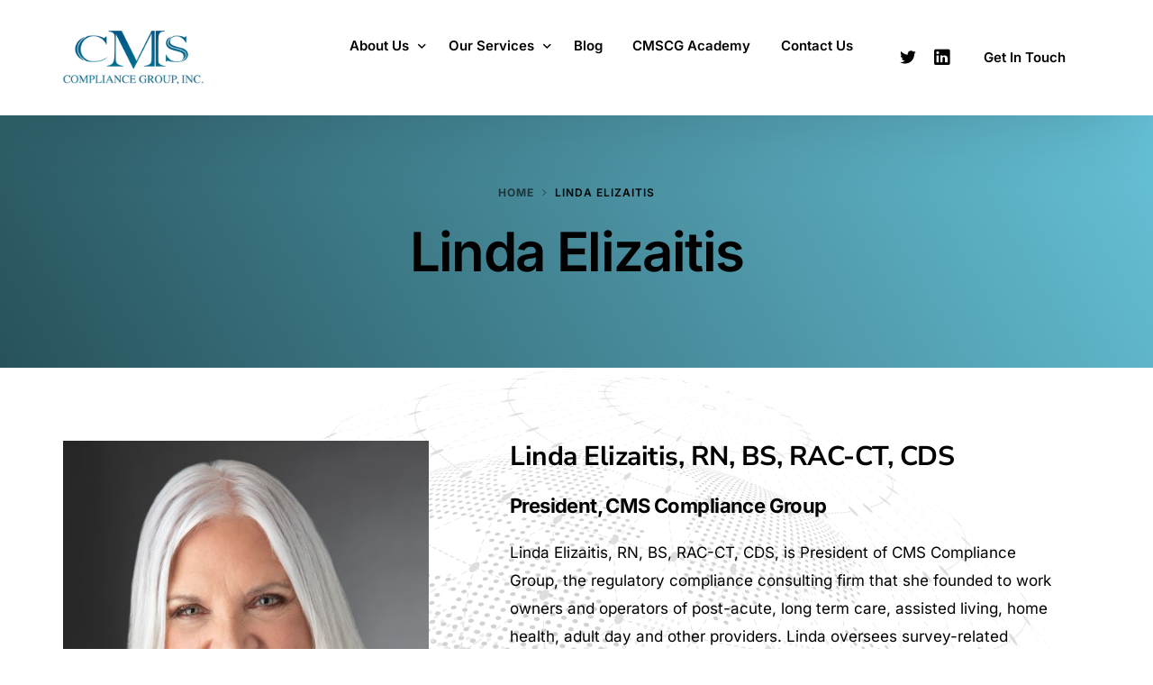

--- FILE ---
content_type: text/html; charset=UTF-8
request_url: https://cmscompliancegroup.com/linda-elizaitis/
body_size: 19663
content:
<!doctype html>
<html dir="ltr" lang="en" prefix="og: https://ogp.me/ns#">
<head>
	<meta charset="UTF-8">
	<meta name="viewport" content="width=device-width, initial-scale=1">
	<link rel="profile" href="https://gmpg.org/xfn/11">

	<title>Linda Elizaitis | CMS Compliance Group</title>
    <script>
        var uicore_animations_list = {"Fading":{"fadeIn":"Fade In","fadeInDown":"Fade In Down","fadeInLeft":"Fade In Left","fadeInRight":"Fade In Right","fadeInUp":"Fade In Up"},"Zooming":{"zoomIn":"Zoom In","zoomInDown":"Zoom In Down","zoomInLeft":"Zoom In Left","zoomInRight":"Zoom In Right","zoomInUp":"Zoom In Up"},"Bouncing":{"bounceIn":"Bounce In","bounceInDown":"Bounce In Down","bounceInLeft":"Bounce In Left","bounceInRight":"Bounce In Right","bounceInUp":"Bounce In Up"},"Sliding":{"slideInDown":"Slide In Down","slideInLeft":"Slide In Left","slideInRight":"Slide In Right","slideInUp":"Slide In Up"},"Rotating":{"rotateIn":"Rotate In","rotateInDownLeft":"Rotate In Down Left","rotateInDownRight":"Rotate In Down Right","rotateInUpLeft":"Rotate In Up Left","rotateInUpRight":"Rotate In Up Right"},"Attention Seekers":{"bounce":"Bounce","flash":"Flash","pulse":"Pulse","rubberBand":"Rubber Band","shake":"Shake","headShake":"Head Shake","swing":"Swing","tada":"Tada","wobble":"Wobble","jello":"Jello"},"Light Speed":{"lightSpeedIn":"Light Speed In"},"Specials":{"rollIn":"Roll In"}};
    </script>

    
		<!-- All in One SEO Pro 4.9.3 - aioseo.com -->
	<meta name="description" content="Linda Elizaitis, RN, BS, RAC-CT, CDS President, CMS Compliance Group Linda Elizaitis, RN, BS, RAC-CT, CDS, is President of CMS Compliance Group, the regulatory compliance consulting firm that she founded to work owners and operators of post-acute, long term care, assisted living, home health, adult day and other providers. Linda oversees survey-related compliance issues for" />
	<meta name="robots" content="max-image-preview:large" />
	<meta name="msvalidate.01" content="0667738E87E8E36D8221B3E270AAECB3" />
	<link rel="canonical" href="https://cmscompliancegroup.com/linda-elizaitis/" />
	<meta name="generator" content="All in One SEO Pro (AIOSEO) 4.9.3" />
		<meta property="og:locale" content="en_US" />
		<meta property="og:site_name" content="CMS Compliance Group | Defining Quality in Healthcare" />
		<meta property="og:type" content="article" />
		<meta property="og:title" content="Linda Elizaitis | CMS Compliance Group" />
		<meta property="og:description" content="Linda Elizaitis, RN, BS, RAC-CT, CDS President, CMS Compliance Group Linda Elizaitis, RN, BS, RAC-CT, CDS, is President of CMS Compliance Group, the regulatory compliance consulting firm that she founded to work owners and operators of post-acute, long term care, assisted living, home health, adult day and other providers. Linda oversees survey-related compliance issues for" />
		<meta property="og:url" content="https://cmscompliancegroup.com/linda-elizaitis/" />
		<meta property="article:published_time" content="2023-10-09T10:42:57+00:00" />
		<meta property="article:modified_time" content="2024-01-02T13:52:18+00:00" />
		<meta name="twitter:card" content="summary_large_image" />
		<meta name="twitter:site" content="@cmscompliance" />
		<meta name="twitter:title" content="Linda Elizaitis | CMS Compliance Group" />
		<meta name="twitter:description" content="Linda Elizaitis, RN, BS, RAC-CT, CDS President, CMS Compliance Group Linda Elizaitis, RN, BS, RAC-CT, CDS, is President of CMS Compliance Group, the regulatory compliance consulting firm that she founded to work owners and operators of post-acute, long term care, assisted living, home health, adult day and other providers. Linda oversees survey-related compliance issues for" />
		<meta name="twitter:creator" content="@cmscompliance" />
		<script type="application/ld+json" class="aioseo-schema">
			{"@context":"https:\/\/schema.org","@graph":[{"@type":"BreadcrumbList","@id":"https:\/\/cmscompliancegroup.com\/linda-elizaitis\/#breadcrumblist","itemListElement":[{"@type":"ListItem","@id":"https:\/\/cmscompliancegroup.com#listItem","position":1,"name":"Home","item":"https:\/\/cmscompliancegroup.com","nextItem":{"@type":"ListItem","@id":"https:\/\/cmscompliancegroup.com\/linda-elizaitis\/#listItem","name":"Linda Elizaitis"}},{"@type":"ListItem","@id":"https:\/\/cmscompliancegroup.com\/linda-elizaitis\/#listItem","position":2,"name":"Linda Elizaitis","previousItem":{"@type":"ListItem","@id":"https:\/\/cmscompliancegroup.com#listItem","name":"Home"}}]},{"@type":"Organization","@id":"https:\/\/cmscompliancegroup.com\/#organization","name":"CMS Compliance Group","description":"Defining Quality in Healthcare","url":"https:\/\/cmscompliancegroup.com\/","telephone":"+16316924422","logo":{"@type":"ImageObject","url":"https:\/\/cmscompliancegroup.com\/wp-content\/uploads\/2022\/09\/CMSCG-Logo.png","@id":"https:\/\/cmscompliancegroup.com\/linda-elizaitis\/#organizationLogo","width":1200,"height":900},"image":{"@id":"https:\/\/cmscompliancegroup.com\/linda-elizaitis\/#organizationLogo"},"sameAs":["https:\/\/twitter.com\/cmscompliance","https:\/\/www.youtube.com\/channel\/UC4JcNYCkDYxhBGDx0l-8ePw","https:\/\/www.linkedin.com\/company\/2242500","https:\/\/twitter.com\/lindaelizaitis","https:\/\/twitter.com\/brandie_cmscg"]},{"@type":"WebPage","@id":"https:\/\/cmscompliancegroup.com\/linda-elizaitis\/#webpage","url":"https:\/\/cmscompliancegroup.com\/linda-elizaitis\/","name":"Linda Elizaitis | CMS Compliance Group","description":"Linda Elizaitis, RN, BS, RAC-CT, CDS President, CMS Compliance Group Linda Elizaitis, RN, BS, RAC-CT, CDS, is President of CMS Compliance Group, the regulatory compliance consulting firm that she founded to work owners and operators of post-acute, long term care, assisted living, home health, adult day and other providers. Linda oversees survey-related compliance issues for","inLanguage":"en","isPartOf":{"@id":"https:\/\/cmscompliancegroup.com\/#website"},"breadcrumb":{"@id":"https:\/\/cmscompliancegroup.com\/linda-elizaitis\/#breadcrumblist"},"datePublished":"2023-10-09T10:42:57-05:00","dateModified":"2024-01-02T13:52:18-05:00"},{"@type":"WebSite","@id":"https:\/\/cmscompliancegroup.com\/#website","url":"https:\/\/cmscompliancegroup.com\/","name":"CMS Compliance Group","alternateName":"CMSCG","description":"Defining Quality in Healthcare","inLanguage":"en","publisher":{"@id":"https:\/\/cmscompliancegroup.com\/#organization"}}]}
		</script>
		<script>(function(w,d,s,l,i){w[l]=w[l]||[];w[l].push({'gtm.start': new Date().getTime(),event:'gtm.js'});var f=d.getElementsByTagName(s)[0], j=d.createElement(s),dl=l!='dataLayer'?'&l='+l:'';j.async=true;j.src='https://www.googletagmanager.com/gtm.js?id='+i+dl;f.parentNode.insertBefore(j,f);})(window,document,'script','dataLayer',"GTM-T7462WCV");</script>
		<!-- All in One SEO Pro -->

<link rel='dns-prefetch' href='//www.googletagmanager.com' />
<link rel="alternate" type="application/rss+xml" title="CMS Compliance Group &raquo; Feed" href="https://cmscompliancegroup.com/feed/" />
<link rel="alternate" type="application/rss+xml" title="CMS Compliance Group &raquo; Comments Feed" href="https://cmscompliancegroup.com/comments/feed/" />
<link rel="alternate" title="oEmbed (JSON)" type="application/json+oembed" href="https://cmscompliancegroup.com/wp-json/oembed/1.0/embed?url=https%3A%2F%2Fcmscompliancegroup.com%2Flinda-elizaitis%2F" />
<link rel="alternate" title="oEmbed (XML)" type="text/xml+oembed" href="https://cmscompliancegroup.com/wp-json/oembed/1.0/embed?url=https%3A%2F%2Fcmscompliancegroup.com%2Flinda-elizaitis%2F&#038;format=xml" />
<style id='wp-img-auto-sizes-contain-inline-css'>
img:is([sizes=auto i],[sizes^="auto," i]){contain-intrinsic-size:3000px 1500px}
/*# sourceURL=wp-img-auto-sizes-contain-inline-css */
</style>
<link rel='stylesheet' id='formidable-css' href='https://cmscompliancegroup.com/wp-content/plugins/formidable/css/formidableforms.css?ver=1132026' media='all' />
<link rel='stylesheet' id='mp-theme-css' href='https://cmscompliancegroup.com/wp-content/plugins/memberpress/css/ui/theme.css?ver=1.12.11' media='all' />
<link rel='stylesheet' id='bdt-uikit-css' href='https://cmscompliancegroup.com/wp-content/plugins/bdthemes-element-pack/assets/css/bdt-uikit.css?ver=3.15.1' media='all' />
<link rel='stylesheet' id='ep-helper-css' href='https://cmscompliancegroup.com/wp-content/plugins/bdthemes-element-pack/assets/css/ep-helper.css?ver=6.15.5' media='all' />
<style id='wp-emoji-styles-inline-css'>

	img.wp-smiley, img.emoji {
		display: inline !important;
		border: none !important;
		box-shadow: none !important;
		height: 1em !important;
		width: 1em !important;
		margin: 0 0.07em !important;
		vertical-align: -0.1em !important;
		background: none !important;
		padding: 0 !important;
	}
/*# sourceURL=wp-emoji-styles-inline-css */
</style>
<style id='classic-theme-styles-inline-css'>
/*! This file is auto-generated */
.wp-block-button__link{color:#fff;background-color:#32373c;border-radius:9999px;box-shadow:none;text-decoration:none;padding:calc(.667em + 2px) calc(1.333em + 2px);font-size:1.125em}.wp-block-file__button{background:#32373c;color:#fff;text-decoration:none}
/*# sourceURL=/wp-includes/css/classic-themes.min.css */
</style>
<link rel='stylesheet' id='aioseo/css/src/vue/standalone/blocks/table-of-contents/global.scss-css' href='https://cmscompliancegroup.com/wp-content/plugins/all-in-one-seo-pack-pro/dist/Pro/assets/css/table-of-contents/global.e90f6d47.css?ver=4.9.3' media='all' />
<link rel='stylesheet' id='aioseo/css/src/vue/standalone/blocks/pro/recipe/global.scss-css' href='https://cmscompliancegroup.com/wp-content/plugins/all-in-one-seo-pack-pro/dist/Pro/assets/css/recipe/global.67a3275f.css?ver=4.9.3' media='all' />
<link rel='stylesheet' id='aioseo/css/src/vue/standalone/blocks/pro/product/global.scss-css' href='https://cmscompliancegroup.com/wp-content/plugins/all-in-one-seo-pack-pro/dist/Pro/assets/css/product/global.61066cfb.css?ver=4.9.3' media='all' />
<style id='global-styles-inline-css'>
:root{--wp--preset--aspect-ratio--square: 1;--wp--preset--aspect-ratio--4-3: 4/3;--wp--preset--aspect-ratio--3-4: 3/4;--wp--preset--aspect-ratio--3-2: 3/2;--wp--preset--aspect-ratio--2-3: 2/3;--wp--preset--aspect-ratio--16-9: 16/9;--wp--preset--aspect-ratio--9-16: 9/16;--wp--preset--color--black: #000000;--wp--preset--color--cyan-bluish-gray: #abb8c3;--wp--preset--color--white: #ffffff;--wp--preset--color--pale-pink: #f78da7;--wp--preset--color--vivid-red: #cf2e2e;--wp--preset--color--luminous-vivid-orange: #ff6900;--wp--preset--color--luminous-vivid-amber: #fcb900;--wp--preset--color--light-green-cyan: #7bdcb5;--wp--preset--color--vivid-green-cyan: #00d084;--wp--preset--color--pale-cyan-blue: #8ed1fc;--wp--preset--color--vivid-cyan-blue: #0693e3;--wp--preset--color--vivid-purple: #9b51e0;--wp--preset--gradient--vivid-cyan-blue-to-vivid-purple: linear-gradient(135deg,rgb(6,147,227) 0%,rgb(155,81,224) 100%);--wp--preset--gradient--light-green-cyan-to-vivid-green-cyan: linear-gradient(135deg,rgb(122,220,180) 0%,rgb(0,208,130) 100%);--wp--preset--gradient--luminous-vivid-amber-to-luminous-vivid-orange: linear-gradient(135deg,rgb(252,185,0) 0%,rgb(255,105,0) 100%);--wp--preset--gradient--luminous-vivid-orange-to-vivid-red: linear-gradient(135deg,rgb(255,105,0) 0%,rgb(207,46,46) 100%);--wp--preset--gradient--very-light-gray-to-cyan-bluish-gray: linear-gradient(135deg,rgb(238,238,238) 0%,rgb(169,184,195) 100%);--wp--preset--gradient--cool-to-warm-spectrum: linear-gradient(135deg,rgb(74,234,220) 0%,rgb(151,120,209) 20%,rgb(207,42,186) 40%,rgb(238,44,130) 60%,rgb(251,105,98) 80%,rgb(254,248,76) 100%);--wp--preset--gradient--blush-light-purple: linear-gradient(135deg,rgb(255,206,236) 0%,rgb(152,150,240) 100%);--wp--preset--gradient--blush-bordeaux: linear-gradient(135deg,rgb(254,205,165) 0%,rgb(254,45,45) 50%,rgb(107,0,62) 100%);--wp--preset--gradient--luminous-dusk: linear-gradient(135deg,rgb(255,203,112) 0%,rgb(199,81,192) 50%,rgb(65,88,208) 100%);--wp--preset--gradient--pale-ocean: linear-gradient(135deg,rgb(255,245,203) 0%,rgb(182,227,212) 50%,rgb(51,167,181) 100%);--wp--preset--gradient--electric-grass: linear-gradient(135deg,rgb(202,248,128) 0%,rgb(113,206,126) 100%);--wp--preset--gradient--midnight: linear-gradient(135deg,rgb(2,3,129) 0%,rgb(40,116,252) 100%);--wp--preset--font-size--small: 13px;--wp--preset--font-size--medium: 20px;--wp--preset--font-size--large: 36px;--wp--preset--font-size--x-large: 42px;--wp--preset--font-family--inter: "Inter", sans-serif;--wp--preset--font-family--cardo: Cardo;--wp--preset--spacing--20: 0.44rem;--wp--preset--spacing--30: 0.67rem;--wp--preset--spacing--40: 1rem;--wp--preset--spacing--50: 1.5rem;--wp--preset--spacing--60: 2.25rem;--wp--preset--spacing--70: 3.38rem;--wp--preset--spacing--80: 5.06rem;--wp--preset--shadow--natural: 6px 6px 9px rgba(0, 0, 0, 0.2);--wp--preset--shadow--deep: 12px 12px 50px rgba(0, 0, 0, 0.4);--wp--preset--shadow--sharp: 6px 6px 0px rgba(0, 0, 0, 0.2);--wp--preset--shadow--outlined: 6px 6px 0px -3px rgb(255, 255, 255), 6px 6px rgb(0, 0, 0);--wp--preset--shadow--crisp: 6px 6px 0px rgb(0, 0, 0);}:where(.is-layout-flex){gap: 0.5em;}:where(.is-layout-grid){gap: 0.5em;}body .is-layout-flex{display: flex;}.is-layout-flex{flex-wrap: wrap;align-items: center;}.is-layout-flex > :is(*, div){margin: 0;}body .is-layout-grid{display: grid;}.is-layout-grid > :is(*, div){margin: 0;}:where(.wp-block-columns.is-layout-flex){gap: 2em;}:where(.wp-block-columns.is-layout-grid){gap: 2em;}:where(.wp-block-post-template.is-layout-flex){gap: 1.25em;}:where(.wp-block-post-template.is-layout-grid){gap: 1.25em;}.has-black-color{color: var(--wp--preset--color--black) !important;}.has-cyan-bluish-gray-color{color: var(--wp--preset--color--cyan-bluish-gray) !important;}.has-white-color{color: var(--wp--preset--color--white) !important;}.has-pale-pink-color{color: var(--wp--preset--color--pale-pink) !important;}.has-vivid-red-color{color: var(--wp--preset--color--vivid-red) !important;}.has-luminous-vivid-orange-color{color: var(--wp--preset--color--luminous-vivid-orange) !important;}.has-luminous-vivid-amber-color{color: var(--wp--preset--color--luminous-vivid-amber) !important;}.has-light-green-cyan-color{color: var(--wp--preset--color--light-green-cyan) !important;}.has-vivid-green-cyan-color{color: var(--wp--preset--color--vivid-green-cyan) !important;}.has-pale-cyan-blue-color{color: var(--wp--preset--color--pale-cyan-blue) !important;}.has-vivid-cyan-blue-color{color: var(--wp--preset--color--vivid-cyan-blue) !important;}.has-vivid-purple-color{color: var(--wp--preset--color--vivid-purple) !important;}.has-black-background-color{background-color: var(--wp--preset--color--black) !important;}.has-cyan-bluish-gray-background-color{background-color: var(--wp--preset--color--cyan-bluish-gray) !important;}.has-white-background-color{background-color: var(--wp--preset--color--white) !important;}.has-pale-pink-background-color{background-color: var(--wp--preset--color--pale-pink) !important;}.has-vivid-red-background-color{background-color: var(--wp--preset--color--vivid-red) !important;}.has-luminous-vivid-orange-background-color{background-color: var(--wp--preset--color--luminous-vivid-orange) !important;}.has-luminous-vivid-amber-background-color{background-color: var(--wp--preset--color--luminous-vivid-amber) !important;}.has-light-green-cyan-background-color{background-color: var(--wp--preset--color--light-green-cyan) !important;}.has-vivid-green-cyan-background-color{background-color: var(--wp--preset--color--vivid-green-cyan) !important;}.has-pale-cyan-blue-background-color{background-color: var(--wp--preset--color--pale-cyan-blue) !important;}.has-vivid-cyan-blue-background-color{background-color: var(--wp--preset--color--vivid-cyan-blue) !important;}.has-vivid-purple-background-color{background-color: var(--wp--preset--color--vivid-purple) !important;}.has-black-border-color{border-color: var(--wp--preset--color--black) !important;}.has-cyan-bluish-gray-border-color{border-color: var(--wp--preset--color--cyan-bluish-gray) !important;}.has-white-border-color{border-color: var(--wp--preset--color--white) !important;}.has-pale-pink-border-color{border-color: var(--wp--preset--color--pale-pink) !important;}.has-vivid-red-border-color{border-color: var(--wp--preset--color--vivid-red) !important;}.has-luminous-vivid-orange-border-color{border-color: var(--wp--preset--color--luminous-vivid-orange) !important;}.has-luminous-vivid-amber-border-color{border-color: var(--wp--preset--color--luminous-vivid-amber) !important;}.has-light-green-cyan-border-color{border-color: var(--wp--preset--color--light-green-cyan) !important;}.has-vivid-green-cyan-border-color{border-color: var(--wp--preset--color--vivid-green-cyan) !important;}.has-pale-cyan-blue-border-color{border-color: var(--wp--preset--color--pale-cyan-blue) !important;}.has-vivid-cyan-blue-border-color{border-color: var(--wp--preset--color--vivid-cyan-blue) !important;}.has-vivid-purple-border-color{border-color: var(--wp--preset--color--vivid-purple) !important;}.has-vivid-cyan-blue-to-vivid-purple-gradient-background{background: var(--wp--preset--gradient--vivid-cyan-blue-to-vivid-purple) !important;}.has-light-green-cyan-to-vivid-green-cyan-gradient-background{background: var(--wp--preset--gradient--light-green-cyan-to-vivid-green-cyan) !important;}.has-luminous-vivid-amber-to-luminous-vivid-orange-gradient-background{background: var(--wp--preset--gradient--luminous-vivid-amber-to-luminous-vivid-orange) !important;}.has-luminous-vivid-orange-to-vivid-red-gradient-background{background: var(--wp--preset--gradient--luminous-vivid-orange-to-vivid-red) !important;}.has-very-light-gray-to-cyan-bluish-gray-gradient-background{background: var(--wp--preset--gradient--very-light-gray-to-cyan-bluish-gray) !important;}.has-cool-to-warm-spectrum-gradient-background{background: var(--wp--preset--gradient--cool-to-warm-spectrum) !important;}.has-blush-light-purple-gradient-background{background: var(--wp--preset--gradient--blush-light-purple) !important;}.has-blush-bordeaux-gradient-background{background: var(--wp--preset--gradient--blush-bordeaux) !important;}.has-luminous-dusk-gradient-background{background: var(--wp--preset--gradient--luminous-dusk) !important;}.has-pale-ocean-gradient-background{background: var(--wp--preset--gradient--pale-ocean) !important;}.has-electric-grass-gradient-background{background: var(--wp--preset--gradient--electric-grass) !important;}.has-midnight-gradient-background{background: var(--wp--preset--gradient--midnight) !important;}.has-small-font-size{font-size: var(--wp--preset--font-size--small) !important;}.has-medium-font-size{font-size: var(--wp--preset--font-size--medium) !important;}.has-large-font-size{font-size: var(--wp--preset--font-size--large) !important;}.has-x-large-font-size{font-size: var(--wp--preset--font-size--x-large) !important;}
:where(.wp-block-post-template.is-layout-flex){gap: 1.25em;}:where(.wp-block-post-template.is-layout-grid){gap: 1.25em;}
:where(.wp-block-term-template.is-layout-flex){gap: 1.25em;}:where(.wp-block-term-template.is-layout-grid){gap: 1.25em;}
:where(.wp-block-columns.is-layout-flex){gap: 2em;}:where(.wp-block-columns.is-layout-grid){gap: 2em;}
:root :where(.wp-block-pullquote){font-size: 1.5em;line-height: 1.6;}
/*# sourceURL=global-styles-inline-css */
</style>
<link rel='stylesheet' id='awsm-team-css-css' href='https://cmscompliancegroup.com/wp-content/plugins/awsm-team-pro/css/team.min.css?ver=1.11.1' media='all' />
<link rel='stylesheet' id='woocommerce-layout-css' href='https://cmscompliancegroup.com/wp-content/plugins/woocommerce/assets/css/woocommerce-layout.css?ver=10.4.3' media='all' />
<link rel='stylesheet' id='woocommerce-smallscreen-css' href='https://cmscompliancegroup.com/wp-content/plugins/woocommerce/assets/css/woocommerce-smallscreen.css?ver=10.4.3' media='only screen and (max-width: 768px)' />
<link rel='stylesheet' id='woocommerce-general-css' href='https://cmscompliancegroup.com/wp-content/plugins/woocommerce/assets/css/woocommerce.css?ver=10.4.3' media='all' />
<style id='woocommerce-inline-inline-css'>
.woocommerce form .form-row .required { visibility: visible; }
/*# sourceURL=woocommerce-inline-inline-css */
</style>
<link rel='stylesheet' id='child-style-css' href='https://cmscompliancegroup.com/wp-content/themes/cms2023/style.css?ver=6.9' media='all' />
<link rel='stylesheet' id='elementor-frontend-css' href='https://cmscompliancegroup.com/wp-content/plugins/elementor/assets/css/frontend.min.css?ver=3.34.2' media='all' />
<link rel='stylesheet' id='elementor-post-12674-css' href='https://cmscompliancegroup.com/wp-content/uploads/elementor/css/post-12674.css?ver=1768928227' media='all' />
<link rel='stylesheet' id='e-animation-fadeInLeft-css' href='https://cmscompliancegroup.com/wp-content/plugins/elementor/assets/lib/animations/styles/fadeInLeft.min.css?ver=3.34.2' media='all' />
<link rel='stylesheet' id='widget-image-css' href='https://cmscompliancegroup.com/wp-content/plugins/elementor/assets/css/widget-image.min.css?ver=3.34.2' media='all' />
<link rel='stylesheet' id='e-animation-fadeIn-css' href='https://cmscompliancegroup.com/wp-content/plugins/elementor/assets/lib/animations/styles/fadeIn.min.css?ver=3.34.2' media='all' />
<link rel='stylesheet' id='widget-heading-css' href='https://cmscompliancegroup.com/wp-content/plugins/elementor/assets/css/widget-heading.min.css?ver=3.34.2' media='all' />
<link rel='stylesheet' id='elementor-post-12284-css' href='https://cmscompliancegroup.com/wp-content/uploads/elementor/css/post-12284.css?ver=1768929825' media='all' />
<link rel='stylesheet' id='uicore_global-css' href='https://cmscompliancegroup.com/wp-content/uploads/uicore-global.css?ver=4123' media='all' />
<link rel='stylesheet' id='mpcs-progress-css' href='https://cmscompliancegroup.com/wp-content/plugins/memberpress-courses/public/css/progress.css?ver=1.4.9' media='all' />
<link rel='stylesheet' id='mpcs-fontello-styles-css' href='https://cmscompliancegroup.com/wp-content/plugins/memberpress-courses/public/fonts/fontello/css/mp-courses.css?ver=1.4.9' media='all' />
<link rel='stylesheet' id='elementor-gf-local-dmsans-css' href='https://cmscompliancegroup.com/wp-content/uploads/elementor/google-fonts/css/dmsans.css?ver=1742230499' media='all' />
<link rel='stylesheet' id='elementor-gf-local-inter-css' href='https://cmscompliancegroup.com/wp-content/uploads/elementor/google-fonts/css/inter.css?ver=1742230525' media='all' />
<link rel='stylesheet' id='elementor-gf-local-nunitosans-css' href='https://cmscompliancegroup.com/wp-content/uploads/elementor/google-fonts/css/nunitosans.css?ver=1742231868' media='all' />
<script src="https://cmscompliancegroup.com/wp-includes/js/jquery/jquery.min.js?ver=3.7.1" id="jquery-core-js"></script>
<script src="https://cmscompliancegroup.com/wp-includes/js/jquery/jquery-migrate.min.js?ver=3.4.1" id="jquery-migrate-js"></script>
<script src="https://cmscompliancegroup.com/wp-content/plugins/woocommerce/assets/js/jquery-blockui/jquery.blockUI.min.js?ver=2.7.0-wc.10.4.3" id="wc-jquery-blockui-js" data-wp-strategy="defer"></script>
<script id="wc-add-to-cart-js-extra">
var wc_add_to_cart_params = {"ajax_url":"/wp-admin/admin-ajax.php","wc_ajax_url":"/?wc-ajax=%%endpoint%%","i18n_view_cart":"View cart","cart_url":"https://cmscompliancegroup.com/cart/","is_cart":"","cart_redirect_after_add":"no"};
//# sourceURL=wc-add-to-cart-js-extra
</script>
<script src="https://cmscompliancegroup.com/wp-content/plugins/woocommerce/assets/js/frontend/add-to-cart.min.js?ver=10.4.3" id="wc-add-to-cart-js" defer data-wp-strategy="defer"></script>
<script src="https://cmscompliancegroup.com/wp-content/plugins/woocommerce/assets/js/js-cookie/js.cookie.min.js?ver=2.1.4-wc.10.4.3" id="wc-js-cookie-js" data-wp-strategy="defer"></script>
<script id="WCPAY_ASSETS-js-extra">
var wcpayAssets = {"url":"https://cmscompliancegroup.com/wp-content/plugins/woocommerce-payments/dist/"};
//# sourceURL=WCPAY_ASSETS-js-extra
</script>

<!-- Google tag (gtag.js) snippet added by Site Kit -->
<!-- Google Analytics snippet added by Site Kit -->
<!-- Google Ads snippet added by Site Kit -->
<script src="https://www.googletagmanager.com/gtag/js?id=G-EDS5DX5SBB" id="google_gtagjs-js" async></script>
<script id="google_gtagjs-js-after">
window.dataLayer = window.dataLayer || [];function gtag(){dataLayer.push(arguments);}
gtag("set","linker",{"domains":["cmscompliancegroup.com"]});
gtag("js", new Date());
gtag("set", "developer_id.dZTNiMT", true);
gtag("config", "G-EDS5DX5SBB", {"googlesitekit_post_type":"page"});
gtag("config", "AW-954523748");
 window._googlesitekit = window._googlesitekit || {}; window._googlesitekit.throttledEvents = []; window._googlesitekit.gtagEvent = (name, data) => { var key = JSON.stringify( { name, data } ); if ( !! window._googlesitekit.throttledEvents[ key ] ) { return; } window._googlesitekit.throttledEvents[ key ] = true; setTimeout( () => { delete window._googlesitekit.throttledEvents[ key ]; }, 5 ); gtag( "event", name, { ...data, event_source: "site-kit" } ); }; 
//# sourceURL=google_gtagjs-js-after
</script>
<link rel="https://api.w.org/" href="https://cmscompliancegroup.com/wp-json/" /><link rel="alternate" title="JSON" type="application/json" href="https://cmscompliancegroup.com/wp-json/wp/v2/pages/12284" /><link rel="EditURI" type="application/rsd+xml" title="RSD" href="https://cmscompliancegroup.com/xmlrpc.php?rsd" />
<meta name="generator" content="WordPress 6.9" />
<meta name="generator" content="WooCommerce 10.4.3" />
<link rel='shortlink' href='https://cmscompliancegroup.com/?p=12284' />
<meta name="generator" content="Site Kit by Google 1.170.0" />    <style type="text/css">

      .mpcs-classroom .nav-back i,
      .mpcs-classroom .navbar-section a.btn,
      .mpcs-classroom .navbar-section button,
      .mpcs-classroom div#mpcs-lesson-navigation button,
      .mpcs-classroom div#mpcs-quiz-navigation a,
      .mpcs-classroom #mpcs-classroom-next-lesson-link,
      .mpcs-classroom #next_lesson_link {
        color: rgba(255, 255, 255) !important;
      }

      .mpcs-classroom .navbar-section .dropdown .menu a {
        color: #333;
      }

      .mpcs-classroom .mpcs-progress-ring {
        background-color: rgba(29, 166, 154) !important;
      }

      .mpcs-classroom .mpcs-course-filter .dropdown .btn span,
      .mpcs-classroom .mpcs-course-filter .dropdown .btn i,
      .mpcs-classroom .mpcs-course-filter .input-group .input-group-btn,
      .mpcs-classroom .mpcs-course-filter .input-group .mpcs-search,
      .mpcs-classroom .mpcs-course-filter .input-group input[type=text],
      .mpcs-classroom .mpcs-course-filter .dropdown a,
      .mpcs-classroom .pagination,
      .mpcs-classroom .pagination i,
      .mpcs-classroom .pagination a {
        color: rgba(44, 54, 55) !important;
        border-color: rgba(44, 54, 55) !important;
      }

      /* body.mpcs-classroom a{
        color: rgba();
      } */

      #mpcs-navbar,
      #mpcs-navbar button#mpcs-classroom-previous-lesson-link,
      #mpcs-navbar button#mpcs-classroom-previous-lesson-link:hover,
      .mpcs-classroom div#mpcs-lesson-navigation button#previous_lesson_link,
      .mpcs-classroom div#mpcs-lesson-navigation button#previous_lesson_link:hover,
      .mpcs-classroom a#mpcs-classroom-previous-lesson-link,
      .mpcs-classroom a#mpcs-classroom-previous-lesson-link:hover,
      .mpcs-classroom a#previous_lesson_link,
      .mpcs-classroom a#previous_lesson_link:hover,
      .mpcs-classroom #mpcs-navbar #mpcs-lesson-navigation > a#mpcs-classroom-previous-lesson-link,
      .mpcs-classroom #mpcs-navbar #mpcs-lesson-navigation > a#mpcs-classroom-previous-lesson-link:hover,
      .mpcs-classroom #mpcs-lesson-navigation a#previous_lesson_link,
      .mpcs-classroom #mpcs-lesson-navigation a#previous_lesson_link:hover,
      .mpcs-classroom div#mpcs-lesson-navigation a#previous_lesson_link,
      .mpcs-classroom div#mpcs-lesson-navigation a#previous_lesson_link:hover {
        background: rgba(44, 54, 55);
      }

      .course-progress .user-progress,
      .btn-green,
      #mpcs-navbar button:not(#mpcs-classroom-previous-lesson-link),
      .mpcs-classroom div#mpcs-lesson-navigation button:not(#previous_lesson_link),
      .mpcs-classroom #mpcs-quiz-navigation button:focus,
      .mpcs-classroom #mpcs-quiz-navigation button:hover,
      .mpcs-classroom #mpcs-quiz-navigation a,
      .mpcs-classroom div#mpcs-lesson-navigation a:not(#previous_lesson_link),
      .mpcs-classroom #mpcs-navbar #mpcs-lesson-navigation > a:not(#mpcs-classroom-previous-lesson-link) {
        background: rgba(29, 166, 154, 0.9);
      }

      .btn-green:hover,
      #mpcs-navbar button:not(#mpcs-classroom-previous-lesson-link):focus,
      #mpcs-navbar button:not(#mpcs-classroom-previous-lesson-link):hover,
      .mpcs-classroom div#mpcs-lesson-navigation button:not(#previous_lesson_link):focus,
      .mpcs-classroom div#mpcs-lesson-navigation button:not(#previous_lesson_link):hover,
      .mpcs-classroom #mpcs-quiz-navigation button,
      .mpcs-classroom div#mpcs-lesson-navigation a:not(#previous_lesson_link):hover,
      .mpcs-classroom #mpcs-navbar #mpcs-lesson-navigation > a:not(#mpcs-classroom-previous-lesson-link):hover {
        background: rgba(29, 166, 154);
      }

      .btn-green{border: rgba(29, 166, 154)}

      .course-progress .progress-text,
      .mpcs-lesson i.mpcs-circle-regular {
        color: rgba(23, 132, 123);
      }

      #mpcs-main #bookmark, .mpcs-lesson.current{background: rgba(29, 166, 154, 0.3)}

      .mpcs-instructor .tile-subtitle{
        color: rgba(29, 166, 154, 1);
      }

      .mpcs-classroom .mpcs-quiz-question-feedback {
        border-top-color: rgba(29, 166, 154, 1);
        border-bottom-color: rgba(29, 166, 154, 1);
      }

    </style>
        	<noscript><style>.woocommerce-product-gallery{ opacity: 1 !important; }</style></noscript>
	<meta name="generator" content="Elementor 3.34.2; features: e_font_icon_svg, additional_custom_breakpoints; settings: css_print_method-external, google_font-enabled, font_display-swap">
<meta name="theme-color" content="#FFFFFF" />
        <link rel="shortcut icon" href="https://cmscompliancegroup.com/wp-content/uploads/2023/07/1156394_check-box_check-mark_check-square_correct_not-wrong_icon-1.svg" >
		<link rel="icon" href="https://cmscompliancegroup.com/wp-content/uploads/2023/07/1156394_check-box_check-mark_check-square_correct_not-wrong_icon-1.svg" >
		<link rel="apple-touch-icon" sizes="152x152" href="https://cmscompliancegroup.com/wp-content/uploads/2023/07/1156394_check-box_check-mark_check-square_correct_not-wrong_icon-1.svg">
		<link rel="apple-touch-icon" sizes="120x120" href="https://cmscompliancegroup.com/wp-content/uploads/2023/07/1156394_check-box_check-mark_check-square_correct_not-wrong_icon-1.svg">
		<link rel="apple-touch-icon" sizes="76x76" href="https://cmscompliancegroup.com/wp-content/uploads/2023/07/1156394_check-box_check-mark_check-square_correct_not-wrong_icon-1.svg">
        <link rel="apple-touch-icon" href="https://cmscompliancegroup.com/wp-content/uploads/2023/07/1156394_check-box_check-mark_check-square_correct_not-wrong_icon-1.svg">
        			<style>
				.e-con.e-parent:nth-of-type(n+4):not(.e-lazyloaded):not(.e-no-lazyload),
				.e-con.e-parent:nth-of-type(n+4):not(.e-lazyloaded):not(.e-no-lazyload) * {
					background-image: none !important;
				}
				@media screen and (max-height: 1024px) {
					.e-con.e-parent:nth-of-type(n+3):not(.e-lazyloaded):not(.e-no-lazyload),
					.e-con.e-parent:nth-of-type(n+3):not(.e-lazyloaded):not(.e-no-lazyload) * {
						background-image: none !important;
					}
				}
				@media screen and (max-height: 640px) {
					.e-con.e-parent:nth-of-type(n+2):not(.e-lazyloaded):not(.e-no-lazyload),
					.e-con.e-parent:nth-of-type(n+2):not(.e-lazyloaded):not(.e-no-lazyload) * {
						background-image: none !important;
					}
				}
			</style>
			<style class='wp-fonts-local'>
@font-face{font-family:Inter;font-style:normal;font-weight:300 900;font-display:fallback;src:url('https://cmscompliancegroup.com/wp-content/plugins/woocommerce/assets/fonts/Inter-VariableFont_slnt,wght.woff2') format('woff2');font-stretch:normal;}
@font-face{font-family:Cardo;font-style:normal;font-weight:400;font-display:fallback;src:url('https://cmscompliancegroup.com/wp-content/plugins/woocommerce/assets/fonts/cardo_normal_400.woff2') format('woff2');}
</style>
<link rel="icon" href="https://cmscompliancegroup.com/wp-content/uploads/2023/07/1156394_check-box_check-mark_check-square_correct_not-wrong_icon-1.svg" sizes="32x32" />
<link rel="icon" href="https://cmscompliancegroup.com/wp-content/uploads/2023/07/1156394_check-box_check-mark_check-square_correct_not-wrong_icon-1.svg" sizes="192x192" />
<link rel="apple-touch-icon" href="https://cmscompliancegroup.com/wp-content/uploads/2023/07/1156394_check-box_check-mark_check-square_correct_not-wrong_icon-1.svg" />
<meta name="msapplication-TileImage" content="https://cmscompliancegroup.com/wp-content/uploads/2023/07/1156394_check-box_check-mark_check-square_correct_not-wrong_icon-1.svg" />

</head>

<body class="wp-singular page-template-default page page-id-12284 wp-embed-responsive wp-theme-landio wp-child-theme-cms2023 theme-landio woocommerce-no-js ui-a-dsmm-slide  elementor-default elementor-kit-7 elementor-page elementor-page-12284 elementor-page-14051">
		<!-- 1.1 uicore_before_body_content -->	<div class="uicore-body-content">
		<!-- 1.2 uicore_before_page_content -->		<div id="uicore-page">
		
        <div data-uils="header" data-uils-title="Header" id="wrapper-navbar" itemscope itemtype="http://schema.org/WebSite" class="uicore uicore-navbar elementor-section uicore-h-classic uicore-sticky ui-smart-sticky uicore-shrink "><div class="uicore-header-wrapper">
            <nav class="uicore elementor-container">
            		 <div class="uicore-branding" data-uils="header-branding" data-uils-title="Site Logo">
                
			<a href="https://cmscompliancegroup.com/" rel="home">
                <img class="uicore uicore-logo uicore-main" src="https://cmscompliancegroup.com/wp-content/uploads/2023/06/CMSCG-transparent-color.png" alt="CMS Compliance Group"/>
				<img class="uicore uicore-logo uicore-second" src="https://cmscompliancegroup.com/wp-content/uploads/2023/06/CMSCG-transparent-white.png" alt="CMS Compliance Group" />
				<img class="uicore uicore-logo uicore-mobile-main" src="https://cmscompliancegroup.com/wp-content/uploads/2023/06/CMSCG-transparent-color.png" alt="CMS Compliance Group" />
				<img class="uicore uicore-logo uicore-mobile-second" src="https://cmscompliancegroup.com/wp-content/uploads/2023/06/CMSCG-transparent-white.png" alt="CMS Compliance Group" />
			</a>

		        </div>
		        <div class='uicore-nav-menu'>
            <div class="uicore-menu-container uicore-nav"><ul data-uils="header-menu" data-uils-title="Navigation Menu" class="uicore-menu"><li class="menu-item menu-item-type-post_type menu-item-object-page menu-item-has-children menu-item-11553"><a href="https://cmscompliancegroup.com/about-us/"><span class="ui-menu-item-wrapper">About Us</span></a>
<ul class="sub-menu">
	<li class="menu-item menu-item-type-post_type menu-item-object-page menu-item-11584"><a href="https://cmscompliancegroup.com/careers/"><span class="ui-menu-item-wrapper">Careers</span></a></li>
</ul>
</li>
<li class="menu-item menu-item-type-post_type menu-item-object-page menu-item-has-children menu-item-11555"><a href="https://cmscompliancegroup.com/our-services/"><span class="ui-menu-item-wrapper">Our Services</span></a>
<ul class="sub-menu">
	<li class="menu-item menu-item-type-post_type menu-item-object-page menu-item-11744"><a href="https://cmscompliancegroup.com/nursing-homes/"><span class="ui-menu-item-wrapper">Nursing Homes</span></a></li>
	<li class="menu-item menu-item-type-post_type menu-item-object-page menu-item-11813"><a href="https://cmscompliancegroup.com/assisted-living/"><span class="ui-menu-item-wrapper">Assisted Living</span></a></li>
	<li class="menu-item menu-item-type-post_type menu-item-object-page menu-item-11812"><a href="https://cmscompliancegroup.com/home-health/"><span class="ui-menu-item-wrapper">Home Health</span></a></li>
	<li class="menu-item menu-item-type-post_type menu-item-object-page menu-item-11811"><a href="https://cmscompliancegroup.com/other-providers/"><span class="ui-menu-item-wrapper">Other Providers</span></a></li>
</ul>
</li>
<li class="menu-item menu-item-type-post_type menu-item-object-page menu-item-11574"><a href="https://cmscompliancegroup.com/blog/"><span class="ui-menu-item-wrapper">Blog</span></a></li>
<li class="menu-item menu-item-type-post_type menu-item-object-page menu-item-13506"><a href="https://cmscompliancegroup.com/cmscg-academy/"><span class="ui-menu-item-wrapper">CMSCG Academy</span></a></li>
<li class="menu-item menu-item-type-post_type menu-item-object-page menu-item-11577"><a href="https://cmscompliancegroup.com/contact-us/"><span class="ui-menu-item-wrapper">Contact Us</span></a></li>
</ul></div><div class="uicore uicore-extra" data-uils="header_extra" data-uils-title="Header Extras">            <div class="uicore uicore-socials">
                <a class="uicore-social-icon uicore-link social_tw" href="http://www.twitter.com/cmscompliance" target="_blank" aria-label="Tweeter"></a><a class="uicore-social-icon uicore-link social_lk" href="http://www.linkedin.com/company/2242500?trk=tyah" target="_blank" aria-label="LinkedIn"></a>            </div>
                    <div class="uicore-cta-wrapper">
				<a href="mailto:info@cmscg.net"
					target="_blank"
					class="uicore-btn ">
                    <span class="elementor-button-text">
						Get In Touch                    </span>
				</a>
            </div>
        </div>        </div>
		            <button type="button" class="uicore-toggle uicore-ham" aria-label="mobile-menu">
                <span class="bars">
                    <span class="bar"></span>
                    <span class="bar"></span>
                    <span class="bar"></span>
                </span>
            </button>
                        </nav>

            </div>
                    </div><!-- #wrapper-navbar end -->
        <!-- 1.3 uicore_page -->			<div id="content" class="uicore-content">

			                <header class="uicore uicore-page-title elementor-section elementor-section-boxed"                 >

                                    <div class="uicore-overlay"></div>
                                    <div class="uicore elementor-container">

                        <p class="uicore-animate ui-breadcrumb" itemscope itemtype="http://schema.org/BreadcrumbList"><span itemprop="itemListElement" itemscope
          itemtype="https://schema.org/ListItem"><a itemprop="item" href="https://cmscompliancegroup.com"><span itemprop="name">Home</span></a><meta itemprop="position" content=" 1" /></span><i class="uicore-separator uicore-i-arrow"></i><span itemprop="itemListElement" itemscope
          itemtype="https://schema.org/ListItem" ><span><span itemprop="name">Linda Elizaitis</span><meta itemprop="position" content=" 2" /></span></span></p>
                            <h1 class="uicore-title uicore-animate h1">
                                Linda Elizaitis                            </h1>
                                                </div>

                </header>
                <!-- 1.4 uicore_before_content --><div id="primary" class="content-area">

	        <article id="post-12284" class="post-12284 page type-page status-publish hentry">
            <main class="entry-content">
                		<div data-elementor-type="wp-page" data-elementor-id="12284" class="elementor elementor-12284" data-elementor-post-type="page">
						<section class="elementor-section elementor-top-section elementor-element elementor-element-58852d5 elementor-section-boxed elementor-section-height-default elementor-section-height-default" data-id="58852d5" data-element_type="section">
						<div class="elementor-container elementor-column-gap-default">
					<div class="elementor-column elementor-col-50 elementor-top-column elementor-element elementor-element-5062eeb" data-id="5062eeb" data-element_type="column">
			<div class="elementor-widget-wrap">
							</div>
		</div>
				<div class="elementor-column elementor-col-50 elementor-top-column elementor-element elementor-element-b6032ef" data-id="b6032ef" data-element_type="column">
			<div class="elementor-widget-wrap">
							</div>
		</div>
					</div>
		</section>
				<div class="elementor-section elementor-top-section elementor-element elementor-element-da05ac8 ep-parallax-effects-yes elementor-reverse-mobile elementor-section-boxed elementor-section-height-default elementor-section-height-default" data-id="da05ac8" data-element_type="section" data-settings="{&quot;background_background&quot;:&quot;classic&quot;,&quot;section_parallax_on&quot;:&quot;yes&quot;,&quot;section_parallax_value&quot;:{&quot;unit&quot;:&quot;px&quot;,&quot;size&quot;:-250,&quot;sizes&quot;:[]},&quot;ep_parallax_effects_show&quot;:&quot;yes&quot;,&quot;section_parallax_x_value&quot;:{&quot;unit&quot;:&quot;px&quot;,&quot;size&quot;:&quot;&quot;,&quot;sizes&quot;:[]},&quot;ep_parallax_effects_rotate_start&quot;:{&quot;unit&quot;:&quot;px&quot;,&quot;size&quot;:&quot;&quot;,&quot;sizes&quot;:[]},&quot;ep_parallax_effects_rotate_end&quot;:{&quot;unit&quot;:&quot;px&quot;,&quot;size&quot;:&quot;&quot;,&quot;sizes&quot;:[]},&quot;ep_parallax_effects_scale_start&quot;:{&quot;unit&quot;:&quot;px&quot;,&quot;size&quot;:1,&quot;sizes&quot;:[]},&quot;ep_parallax_effects_scale_end&quot;:{&quot;unit&quot;:&quot;px&quot;,&quot;size&quot;:1,&quot;sizes&quot;:[]},&quot;ep_parallax_effects_hue_value&quot;:{&quot;unit&quot;:&quot;px&quot;,&quot;size&quot;:&quot;&quot;,&quot;sizes&quot;:[]},&quot;ep_parallax_effects_sepia_value&quot;:{&quot;unit&quot;:&quot;px&quot;,&quot;size&quot;:1,&quot;sizes&quot;:[]},&quot;ep_parallax_effects_easing_value&quot;:{&quot;unit&quot;:&quot;px&quot;,&quot;size&quot;:1,&quot;sizes&quot;:[]},&quot;ep_parallax_effects_target&quot;:&quot;self&quot;}">
							<div class="elementor-background-overlay"></div>
							<div class="elementor-container elementor-column-gap-default">
					<div class="elementor-column elementor-col-50 elementor-top-column elementor-element elementor-element-adf121e elementor-invisible" data-id="adf121e" data-element_type="column" data-settings="{&quot;background_background&quot;:&quot;classic&quot;,&quot;animation&quot;:&quot;fadeIn&quot;}">
			<div class="elementor-widget-wrap elementor-element-populated">
						<div class="elementor-element elementor-element-23f394a elementor-invisible elementor-widget elementor-widget-image" data-id="23f394a" data-element_type="widget" data-settings="{&quot;_animation&quot;:&quot;fadeInLeft&quot;}" data-widget_type="image.default">
				<div class="elementor-widget-container">
															<img fetchpriority="high" decoding="async" width="511" height="511" src="https://cmscompliancegroup.com/wp-content/uploads/2023/10/LE-ID.jpg" class="attachment-full size-full wp-image-12250" alt="" srcset="https://cmscompliancegroup.com/wp-content/uploads/2023/10/LE-ID.jpg 511w, https://cmscompliancegroup.com/wp-content/uploads/2023/10/LE-ID-300x300.jpg 300w, https://cmscompliancegroup.com/wp-content/uploads/2023/10/LE-ID-150x150.jpg 150w, https://cmscompliancegroup.com/wp-content/uploads/2023/10/LE-ID-500x500.jpg 500w" sizes="(max-width: 511px) 100vw, 511px" />															</div>
				</div>
					</div>
		</div>
				<div class="elementor-column elementor-col-50 elementor-top-column elementor-element elementor-element-269bcd5 elementor-invisible" data-id="269bcd5" data-element_type="column" data-settings="{&quot;animation&quot;:&quot;fadeIn&quot;}">
			<div class="elementor-widget-wrap elementor-element-populated">
						<div class="elementor-element elementor-element-6099aec elementor-widget elementor-widget-heading" data-id="6099aec" data-element_type="widget" data-widget_type="heading.default">
				<div class="elementor-widget-container">
					<h2 class="elementor-heading-title elementor-size-default">Linda Elizaitis, RN, BS, RAC-CT, CDS</h2>				</div>
				</div>
				<div class="elementor-element elementor-element-dafcdf3 elementor-widget elementor-widget-heading" data-id="dafcdf3" data-element_type="widget" data-widget_type="heading.default">
				<div class="elementor-widget-container">
					<h4 class="elementor-heading-title elementor-size-default">President, CMS Compliance Group</h4>				</div>
				</div>
				<div class="elementor-element elementor-element-94d6151 elementor-widget elementor-widget-text-editor" data-id="94d6151" data-element_type="widget" data-widget_type="text-editor.default">
				<div class="elementor-widget-container">
									<p>Linda Elizaitis, RN, BS, RAC-CT, CDS, is President of CMS Compliance Group, the regulatory compliance consulting firm that she founded to work owners and operators of post-acute, long term care, assisted living, home health, adult day and other providers. Linda oversees survey-related compliance issues for clients, including systems correction/enhancement related to immediate jeopardy citations, Directed plans of correction, Directed InService, Informal Dispute resolution (IDR) preparation and Independent Informal Dispute resolution (IIDR) preparation. She assists with plan of correction development and implementation, conducts regulatory compliance reviews, and works with clients to develop new programs or enhance existing ones.</p><p>Linda’s extensive hands-on experience includes the opening and relocation of post-acute facilities, medical record reviews for litigation, adult day program compliance, risk management program development, pressure ulcer prevention, and compliance reviews for assisted living, adult day care and home health care programs. Linda speaks regularly on key compliance issues including survey preparation. She is a repeat educator for New York State Health Facilities Association Foundation for Quality Care and has spoken for key industry organizations including LeadingAge,  Pennsylvania Healthcare Association (PHCA), Healthcare Association of New Jersey (HCANJ), and the American Association of Legal Nurse Consultants. Linda has been published in Provider, HCPro PPS Alert, ADVANCE for Long Term Care Management, About.com Assisted Living and Wayfair.</p><p>Prior to forming CMS Compliance Group, Linda was Vice President of Associated Geriatric Information Network, Inc. (AGIN, Inc.). Linda’s nursing background includes serving as a long-term care Director of Nursing. Linda is a Distinguished Graduate of St. Joseph’s College, where she received her Bachelor of Science in Health Administration, and is a graduate of the Sewickley Valley Hospital of Nursing.</p>								</div>
				</div>
					</div>
		</div>
					</div>
		</div>
				</div>
		            </main>
        </article>
        
</div><!-- #primary -->


	</div><!-- #content -->

	            <footer id="uicore-tb-footer" itemscope="itemscope" itemtype="https://schema.org/WPFooter" >
			    		<div data-elementor-type="uicore-tb" data-elementor-id="12674" class="elementor elementor-12674" data-elementor-post-type="uicore-tb">
						<section class="elementor-section elementor-top-section elementor-element elementor-element-5a6ce19 contact-section elementor-section-boxed elementor-section-height-default elementor-section-height-default" data-id="5a6ce19" data-element_type="section">
						<div class="elementor-container elementor-column-gap-default">
					<div class="elementor-column elementor-col-100 elementor-top-column elementor-element elementor-element-f785d1b" data-id="f785d1b" data-element_type="column">
			<div class="elementor-widget-wrap elementor-element-populated">
						<div class="elementor-element elementor-element-47bdffd elementor-widget elementor-widget-heading" data-id="47bdffd" data-element_type="widget" data-widget_type="heading.default">
				<div class="elementor-widget-container">
					<h2 class="elementor-heading-title elementor-size-default">Reach out today and let's get started!</h2>				</div>
				</div>
				<div class="elementor-section elementor-inner-section elementor-element elementor-element-1cc8975 elementor-section-boxed elementor-section-height-default elementor-section-height-default" data-id="1cc8975" data-element_type="section">
						<div class="elementor-container elementor-column-gap-default">
					<div class="elementor-column elementor-col-50 elementor-inner-column elementor-element elementor-element-ad42a3e" data-id="ad42a3e" data-element_type="column" id="sa_above_footer_left">
			<div class="elementor-widget-wrap elementor-element-populated">
						<div class="elementor-element elementor-element-2d01293 bdt-icon-type-icon elementor-position-top bdt-icon-effect-none elementor-invisible elementor-widget elementor-widget-bdt-advanced-icon-box" data-id="2d01293" data-element_type="widget" id="sa_call_us" data-settings="{&quot;_animation&quot;:&quot;fadeIn&quot;}" data-widget_type="bdt-advanced-icon-box.default">
				<div class="elementor-widget-container">
							<div class="bdt-ep-advanced-icon-box">

							
			
					
			<div class="bdt-ep-advanced-icon-box-content">

									
				<h3 class="bdt-ep-advanced-icon-box-title">
				<span >
					Urgent Compliance Concern? Call CMSCG				</span>
			</h3>
		

		
						
				
				
									<a class="bdt-ep-advanced-icon-box-readmore bdt-display-inline-block" href="tel:(631)692-4422">
						(631) 692-4422
						
							<span class="bdt-button-icon-align-left">

								<svg aria-hidden="true" class="fa-fw e-font-icon-svg e-fas-phone-alt" viewBox="0 0 512 512" xmlns="http://www.w3.org/2000/svg"><path d="M497.39 361.8l-112-48a24 24 0 0 0-28 6.9l-49.6 60.6A370.66 370.66 0 0 1 130.6 204.11l60.6-49.6a23.94 23.94 0 0 0 6.9-28l-48-112A24.16 24.16 0 0 0 122.6.61l-104 24A24 24 0 0 0 0 48c0 256.5 207.9 464 464 464a24 24 0 0 0 23.4-18.6l24-104a24.29 24.29 0 0 0-14.01-27.6z"></path></svg>
							</span>

											</a>
							</div>
		</div>

		
		
						</div>
				</div>
				<div class="elementor-element elementor-element-fb7527f elementor-widget elementor-widget-image" data-id="fb7527f" data-element_type="widget" data-widget_type="image.default">
				<div class="elementor-widget-container">
															<img width="1000" height="1000" src="https://cmscompliancegroup.com/wp-content/uploads/2024/01/Five-Star-Focus-Podcast-Cover-Art-Spotify-1024x1024.jpg" class="attachment-large size-large wp-image-14028" alt="cmscg podcast. five-star quality" srcset="https://cmscompliancegroup.com/wp-content/uploads/2024/01/Five-Star-Focus-Podcast-Cover-Art-Spotify-1024x1024.jpg 1024w, https://cmscompliancegroup.com/wp-content/uploads/2024/01/Five-Star-Focus-Podcast-Cover-Art-Spotify-300x300.jpg 300w, https://cmscompliancegroup.com/wp-content/uploads/2024/01/Five-Star-Focus-Podcast-Cover-Art-Spotify-150x150.jpg 150w, https://cmscompliancegroup.com/wp-content/uploads/2024/01/Five-Star-Focus-Podcast-Cover-Art-Spotify-768x768.jpg 768w, https://cmscompliancegroup.com/wp-content/uploads/2024/01/Five-Star-Focus-Podcast-Cover-Art-Spotify-1536x1536.jpg 1536w, https://cmscompliancegroup.com/wp-content/uploads/2024/01/Five-Star-Focus-Podcast-Cover-Art-Spotify-2048x2048.jpg 2048w, https://cmscompliancegroup.com/wp-content/uploads/2024/01/Five-Star-Focus-Podcast-Cover-Art-Spotify-650x650.jpg 650w, https://cmscompliancegroup.com/wp-content/uploads/2024/01/Five-Star-Focus-Podcast-Cover-Art-Spotify-500x500.jpg 500w" sizes="(max-width: 1000px) 100vw, 1000px" />															</div>
				</div>
					</div>
		</div>
				<div class="elementor-column elementor-col-50 elementor-inner-column elementor-element elementor-element-4e08f32" data-id="4e08f32" data-element_type="column">
			<div class="elementor-widget-wrap elementor-element-populated">
						<div class="elementor-element elementor-element-b42ffff elementor-widget elementor-widget-heading" data-id="b42ffff" data-element_type="widget" data-widget_type="heading.default">
				<div class="elementor-widget-container">
					<h3 class="elementor-heading-title elementor-size-default">Contact CMS Compliance Group</h3>				</div>
				</div>
				<div class="elementor-element elementor-element-2a6187a elementor-widget elementor-widget-bdt-contact-form" data-id="2a6187a" data-element_type="widget" data-widget_type="bdt-contact-form.default">
				<div class="elementor-widget-container">
							<div class="bdt-contact-form bdt-contact-form-skin-default">
			<div class="elementor-form-fields-wrapper">
						<div class="bdt-contact-form-wrapper">
			<form class="bdt-contact-form-form bdt-form-stacked bdt-grid bdt-grid-small without-recaptcha" data-bdt-grid="" action="https://cmscompliancegroup.com/wp-admin/admin-ajax.php" method="post">

				
					<div class="bdt-field-group elementor-field-required bdt-width-1-1">
						<div class="bdt-form-controls"><input type="text" name="name" id="user_name2a6187a" placeholder="Your Name" class="bdt-input bdt-form-default" required ="required"></div>					</div>

					<div class="bdt-field-group elementor-field-required bdt-width-1-1">
						<div class="bdt-form-controls"><input type="email" name="email" id="email2a6187a" placeholder="example@email.com" class="bdt-input bdt-form-default" required="required"></div>					</div>

					
											<div class="bdt-field-group bdt-width-1-1 elementor-field-required">
							<div class="bdt-form-controls"><input type="text" name="subject" id="subject2a6187a" placeholder="Your Message Subject" class="bdt-input bdt-form-default" required="required"></div>						</div>
					
					
											<div class="bdt-field-group bdt-width-1-1 elementor-field-required">
							<div class="bdt-form-controls"><textarea name="message" id="message2a6187a" rows="5" placeholder="Your Message Here" class="bdt-textarea bdt-form-default" required="required"></textarea></div>						</div>
					
					

					
					
					<input type="hidden" class="widget_id" name="widget_id" value="2a6187a" />
					<input type="hidden" name="bdt-sf-2a6187a" value="true" />
					<input type="hidden" class="page_id" name="page_id" value="12284" />

					<div class="elementor-field-type-submit bdt-field-group bdt-flex bdt-width-1-1">
						<button type="submit" class="elementor-button bdt-button bdt-button-primary" name="submit">
															<span>Submit</span>
													</button>
					</div>

					<input name="_wpnonce" value="271bb86ada" type="hidden">

					<input type="hidden" name="action" value="element_pack_contact_form" />

					
			</form>
		</div>
			</div>
		</div>
					</div>
				</div>
					</div>
		</div>
					</div>
		</div>
					</div>
		</div>
					</div>
		</section>
				</div>
				    </footer>
            <footer class="uicore-footer-wrapper">        <div class="uicore uicore-inner-footer elementor-section elementor-section-boxed ">
            <div class="uicore elementor-container three ">

            <div class="uicore-footer-column uicore-animate"><div class="uicore-footer-widget"><h4 class="uicore-footer-title">About CMS Compliance Group</h4>			<div class="textwidget"><p>CMS Compliance Group, Inc. is a regulatory compliance consulting firm with extensive experience servicing the post-acute/ long term care industry. With the idea of continuous quality improvement in mind, CMSCG&#8217;s interdisciplinary team ensures that all departments can achieve and maintain compliance while improving quality of care.</p>
</div>
		</div><div class="uicore-footer-widget">
<ul class="wp-block-social-links has-icon-color is-style-default is-content-justification-left is-layout-flex wp-container-core-social-links-is-layout-fdcfc74e wp-block-social-links-is-layout-flex"><li style="color:#ffffff;" class="wp-social-link wp-social-link-x has-white-color wp-block-social-link"><a rel="noopener nofollow" target="_blank" href="http://www.twitter.com/cmscompliance" class="wp-block-social-link-anchor"><svg width="24" height="24" viewBox="0 0 24 24" version="1.1" xmlns="http://www.w3.org/2000/svg" aria-hidden="true" focusable="false"><path d="M13.982 10.622 20.54 3h-1.554l-5.693 6.618L8.745 3H3.5l6.876 10.007L3.5 21h1.554l6.012-6.989L15.868 21h5.245l-7.131-10.378Zm-2.128 2.474-.697-.997-5.543-7.93H8l4.474 6.4.697.996 5.815 8.318h-2.387l-4.745-6.787Z" /></svg><span class="wp-block-social-link-label screen-reader-text">X</span></a></li>

<li style="color:#ffffff;" class="wp-social-link wp-social-link-linkedin has-white-color wp-block-social-link"><a rel="noopener nofollow" target="_blank" href="http://www.linkedin.com/company/2242500?trk=tyah" class="wp-block-social-link-anchor"><svg width="24" height="24" viewBox="0 0 24 24" version="1.1" xmlns="http://www.w3.org/2000/svg" aria-hidden="true" focusable="false"><path d="M19.7,3H4.3C3.582,3,3,3.582,3,4.3v15.4C3,20.418,3.582,21,4.3,21h15.4c0.718,0,1.3-0.582,1.3-1.3V4.3 C21,3.582,20.418,3,19.7,3z M8.339,18.338H5.667v-8.59h2.672V18.338z M7.004,8.574c-0.857,0-1.549-0.694-1.549-1.548 c0-0.855,0.691-1.548,1.549-1.548c0.854,0,1.547,0.694,1.547,1.548C8.551,7.881,7.858,8.574,7.004,8.574z M18.339,18.338h-2.669 v-4.177c0-0.996-0.017-2.278-1.387-2.278c-1.389,0-1.601,1.086-1.601,2.206v4.249h-2.667v-8.59h2.559v1.174h0.037 c0.356-0.675,1.227-1.387,2.526-1.387c2.703,0,3.203,1.779,3.203,4.092V18.338z"></path></svg><span class="wp-block-social-link-label screen-reader-text">LinkedIn</span></a></li></ul>
</div></div><div class="uicore-footer-column uicore-animate"><div class="uicore-footer-widget"><h4 class="uicore-footer-title">Contact Us</h4>			<div class="textwidget"><p><span class="uicore-icon-wrapp"><i class="uicore-i-map-pin" style="font-size:21px; color:var(--e-global-color-uicore_primary); padding-left:0; padding-right:24px;" ></i>68 S Service Road Ste 100<br />
Melville, NY 11747</span><br />
<span class="uicore-icon-wrapp"><i class="uicore-i-mail" style="font-size:21px; color:var(--e-global-color-uicore_primary); padding-left:0; padding-right:20px;" ></i>info@cmscg.net</span><br />
<span class="uicore-icon-wrapp"><i class="uicore-i-phone" style="font-size:21px; color:var(--e-global-color-uicore_primary); padding-left:0; padding-right:20px;" ></i>(631) 692-4422</span></p>
</div>
		</div></div><div class="uicore-footer-column uicore-animate"><div class="uicore-footer-widget"><h4 class="uicore-footer-title">Subscribe to our Newsletter</h4>			<div class="textwidget"><div id="mc_embed_shell">
      <link href="//cdn-images.mailchimp.com/embedcode/classic-061523.css" rel="stylesheet" type="text/css">
<style type="text/css">
        #mc_embed_signup{background:#fff; false;clear:left; font:14px Helvetica,Arial,sans-serif; width: auto;}
        /* Add your own Mailchimp form style overrides in your site stylesheet or in this style block.
           We recommend moving this block and the preceding CSS link to the HEAD of your HTML file. */
</style>
<div id="mc_embed_signup">
<form action="https://cmscompliancegroup.us3.list-manage.com/subscribe/post?u=1da6b1adb30e75d670feb8ee2&amp;id=3b504f4fc4&amp;f_id=00c1c1e0f0" method="post" id="mc-embedded-subscribe-form" name="mc-embedded-subscribe-form" class="validate" target="_blank">
<div id="mc_embed_signup_scroll">
<div class="mc-field-group">
<input type="email" name="EMAIL" placeholder="Your Email" class="required email" id="mce-EMAIL" required="" value=""></div>
<div class="mc-field-group">
<input type="text" name="FNAME" class=" text" placeholder="First Name" id="mce-FNAME" value=""></div>
<div class="mc-field-group">
<input type="text" name="LNAME" placeholder="Last Name" class=" text" id="mce-LNAME" value=""></div>
<div class="mc-field-group">
<input type="text" name="MMERGE3" placeholder="Your Company" class=" text" id="mce-MMERGE3" value=""></div>
<div class="mc-field-group">
<input type="text" name="MMERGE4" placeholder="Job Title" class=" text" id="mce-MMERGE4" value=""></div>
<div id="mce-responses" class="clear">
<div class="response" id="mce-error-response" style="display: none;"></div>
<div class="response" id="mce-success-response" style="display: none;"></div>
</p></div>
<div aria-hidden="true" style="position: absolute; left: -5000px;"><input type="text" name="b_1da6b1adb30e75d670feb8ee2_3b504f4fc4" tabindex="-1" value=""></div>
<div class="clear"><input type="submit" name="subscribe" id="mc-embedded-subscribe" class="button" value="Subscribe"></div>
</p></div>
</form>
</div>
<p><script type="text/javascript" src="//s3.amazonaws.com/downloads.mailchimp.com/js/mc-validate.js"></script><script type="text/javascript">(function($) {window.fnames = new Array(); window.ftypes = new Array();fnames[0]='EMAIL';ftypes[0]='email';fnames[1]='FNAME';ftypes[1]='text';fnames[2]='LNAME';ftypes[2]='text';fnames[3]='MMERGE3';ftypes[3]='text';fnames[4]='MMERGE4';ftypes[4]='text';fnames[5]='MMERGE5';ftypes[5]='text';fnames[6]='MMERGE6';ftypes[6]='text';fnames[7]='MMERGE7';ftypes[7]='text';fnames[8]='MMERGE8';ftypes[8]='text';fnames[9]='MMERGE9';ftypes[9]='text';fnames[10]='MMERGE10';ftypes[10]='text';fnames[11]='MMERGE11';ftypes[11]='text';}(jQuery));var $mcj = jQuery.noConflict(true);</script></div>
</div>
		</div></div>            </div>
        </div>
        

        <div class="uicore uicore-copyrights elementor-section elementor-section-boxed ">
            <div class="uicore elementor-container">
                <div class="uicore-copyrights-wrapper">
                    <div class="uicore-copy-content uicore-animate uicore-no-socials">
                    <p class="p1"><span class="s1">© 2011-2025 CMS Compliance Group, Inc. All Rights Reserved. <a data-mce-href="https://cmscompliancegroup.com/terms-of-use/" href="https://cmscompliancegroup.com/terms-of-use/">Terms of Use</a> | <a data-mce-href="https://cmscompliancegroup.com/privacy-policy/" href="https://cmscompliancegroup.com/privacy-policy/">Privacy Policy</a><br></span></p>                    </div>
                                    </div>
            </div>
        </div>

    </footer><!-- 1.5 uicore_content_end -->
</div><!-- #page -->

<div id="uicore-back-to-top" class="uicore-back-to-top uicore-i-arrow uicore_hide_mobile "></div>        <div class="uicore-navigation-wrapper uicore-navbar elementor-section elementor-section-boxed uicore-mobile-menu-wrapper
                ">
			<nav class="uicore elementor-container">
				<div class="uicore-branding uicore-mobile">
                					<a href="https://cmscompliancegroup.com/" rel="home">
						<img class="uicore uicore-logo"  src="https://cmscompliancegroup.com/wp-content/uploads/2023/06/CMSCG-transparent-color.png" alt="CMS Compliance Group"/>
					</a>
                				</div>


                <div class="uicore-branding uicore-desktop">
                				</div>


				<button type="button" class="uicore-toggle uicore-ham" aria-label="mobile-menu">
					<span class="bars">
						<span class="bar"></span>
						<span class="bar"></span>
						<span class="bar"></span>
					</span>
				</button>
			</nav>
			<div class="uicore-navigation-content">
                <div class="uicore-menu-container uicore-nav"><ul data-uils="header-menu" data-uils-title="Navigation Menu" class="uicore-menu"><li class="menu-item menu-item-type-post_type menu-item-object-page menu-item-has-children menu-item-11553"><a href="https://cmscompliancegroup.com/about-us/"><span class="ui-menu-item-wrapper">About Us</span></a>
<ul class="sub-menu">
	<li class="menu-item menu-item-type-post_type menu-item-object-page menu-item-11584"><a href="https://cmscompliancegroup.com/careers/"><span class="ui-menu-item-wrapper">Careers</span></a></li>
</ul>
</li>
<li class="menu-item menu-item-type-post_type menu-item-object-page menu-item-has-children menu-item-11555"><a href="https://cmscompliancegroup.com/our-services/"><span class="ui-menu-item-wrapper">Our Services</span></a>
<ul class="sub-menu">
	<li class="menu-item menu-item-type-post_type menu-item-object-page menu-item-11744"><a href="https://cmscompliancegroup.com/nursing-homes/"><span class="ui-menu-item-wrapper">Nursing Homes</span></a></li>
	<li class="menu-item menu-item-type-post_type menu-item-object-page menu-item-11813"><a href="https://cmscompliancegroup.com/assisted-living/"><span class="ui-menu-item-wrapper">Assisted Living</span></a></li>
	<li class="menu-item menu-item-type-post_type menu-item-object-page menu-item-11812"><a href="https://cmscompliancegroup.com/home-health/"><span class="ui-menu-item-wrapper">Home Health</span></a></li>
	<li class="menu-item menu-item-type-post_type menu-item-object-page menu-item-11811"><a href="https://cmscompliancegroup.com/other-providers/"><span class="ui-menu-item-wrapper">Other Providers</span></a></li>
</ul>
</li>
<li class="menu-item menu-item-type-post_type menu-item-object-page menu-item-11574"><a href="https://cmscompliancegroup.com/blog/"><span class="ui-menu-item-wrapper">Blog</span></a></li>
<li class="menu-item menu-item-type-post_type menu-item-object-page menu-item-13506"><a href="https://cmscompliancegroup.com/cmscg-academy/"><span class="ui-menu-item-wrapper">CMSCG Academy</span></a></li>
<li class="menu-item menu-item-type-post_type menu-item-object-page menu-item-11577"><a href="https://cmscompliancegroup.com/contact-us/"><span class="ui-menu-item-wrapper">Contact Us</span></a></li>
</ul></div><div class="uicore uicore-extra" data-uils="header_extra" data-uils-title="Header Extras">            <div class="uicore-custom-area uicore-only-mobile">
                <div class="uicore-hca">
<div class="wp-block-buttons is-layout-flex wp-block-buttons-is-layout-flex"></div>
</div><div class="uicore-hca"><div class="menu-cms-main-menu-container"><ul id="menu-cms-main-menu-1" class="menu"><li class="menu-item menu-item-type-post_type menu-item-object-page menu-item-has-children menu-item-11553"><a href="https://cmscompliancegroup.com/about-us/">About Us</a>
<ul class="sub-menu">
	<li class="menu-item menu-item-type-post_type menu-item-object-page menu-item-11584"><a href="https://cmscompliancegroup.com/careers/">Careers</a></li>
</ul>
</li>
<li class="menu-item menu-item-type-post_type menu-item-object-page menu-item-has-children menu-item-11555"><a href="https://cmscompliancegroup.com/our-services/">Our Services</a>
<ul class="sub-menu">
	<li class="menu-item menu-item-type-post_type menu-item-object-page menu-item-11744"><a href="https://cmscompliancegroup.com/nursing-homes/">Nursing Homes</a></li>
	<li class="menu-item menu-item-type-post_type menu-item-object-page menu-item-11813"><a href="https://cmscompliancegroup.com/assisted-living/">Assisted Living</a></li>
	<li class="menu-item menu-item-type-post_type menu-item-object-page menu-item-11812"><a href="https://cmscompliancegroup.com/home-health/">Home Health</a></li>
	<li class="menu-item menu-item-type-post_type menu-item-object-page menu-item-11811"><a href="https://cmscompliancegroup.com/other-providers/">Other Providers</a></li>
</ul>
</li>
<li class="menu-item menu-item-type-post_type menu-item-object-page menu-item-11574"><a href="https://cmscompliancegroup.com/blog/">Blog</a></li>
<li class="menu-item menu-item-type-post_type menu-item-object-page menu-item-13506"><a href="https://cmscompliancegroup.com/cmscg-academy/">CMSCG Academy</a></li>
<li class="menu-item menu-item-type-post_type menu-item-object-page menu-item-11577"><a href="https://cmscompliancegroup.com/contact-us/">Contact Us</a></li>
</ul></div></div>            </div>
                    <div class="uicore uicore-socials">
                <a class="uicore-social-icon uicore-link social_tw" href="http://www.twitter.com/cmscompliance" target="_blank" aria-label="Tweeter"></a><a class="uicore-social-icon uicore-link social_lk" href="http://www.linkedin.com/company/2242500?trk=tyah" target="_blank" aria-label="LinkedIn"></a>            </div>
                    <div class="uicore-cta-wrapper">
				<a href="mailto:info@cmscg.net"
					target="_blank"
					class="uicore-btn ">
                    <span class="elementor-button-text">
						Get In Touch                    </span>
				</a>
            </div>
        </div>            </div>
		</div>
		<!-- 1.6 uicore_body_end --></div>
<!-- 1.7 uicore_after_body_content --><script> 
var uicore_frontend = {'back':'Back', 'rtl' : '','mobile_br' : '1025'};
 console.log( 'Using Landio v.2.1.0');
 console.log( 'Powered By UiCore Framework v.4.2.0');
 </script> <script type="speculationrules">
{"prefetch":[{"source":"document","where":{"and":[{"href_matches":"/*"},{"not":{"href_matches":["/wp-*.php","/wp-admin/*","/wp-content/uploads/*","/wp-content/*","/wp-content/plugins/*","/wp-content/themes/cms2023/*","/wp-content/themes/landio/*","/*\\?(.+)"]}},{"not":{"selector_matches":"a[rel~=\"nofollow\"]"}},{"not":{"selector_matches":".no-prefetch, .no-prefetch a"}}]},"eagerness":"conservative"}]}
</script>
<script>(function(){var s=document.createElement('script');var e = !document.body ? document.querySelector('head'):document.body;s.src='https://acsbapp.com/apps/app/dist/js/app.js';s.setAttribute('data-source', 'WordPress');s.setAttribute('data-plugin-version', '2.12');s.defer=true;s.onload=function(){acsbJS.init({
                statementLink     : '',
                footerHtml        : '',
                hideMobile        : false,
                hideTrigger       : false,
                language          : 'en',
                position          : 'left',
                leadColor         : '#146ff8',
                triggerColor      : '#146ff8',
                triggerRadius     : '50%',
                triggerPositionX  : 'right',
                triggerPositionY  : 'bottom',
                triggerIcon       : 'people',
                triggerSize       : 'medium',
                triggerOffsetX    : 20,
                triggerOffsetY    : 20,
                mobile            : {
                    triggerSize       : 'small',
                    triggerPositionX  : 'right',
                    triggerPositionY  : 'bottom',
                    triggerOffsetX    : 10,
                    triggerOffsetY    : 10,
                    triggerRadius     : '50%'
                }
            });
        };
    e.appendChild(s);}());</script>			<script>
				const lazyloadRunObserver = () => {
					const lazyloadBackgrounds = document.querySelectorAll( `.e-con.e-parent:not(.e-lazyloaded)` );
					const lazyloadBackgroundObserver = new IntersectionObserver( ( entries ) => {
						entries.forEach( ( entry ) => {
							if ( entry.isIntersecting ) {
								let lazyloadBackground = entry.target;
								if( lazyloadBackground ) {
									lazyloadBackground.classList.add( 'e-lazyloaded' );
								}
								lazyloadBackgroundObserver.unobserve( entry.target );
							}
						});
					}, { rootMargin: '200px 0px 200px 0px' } );
					lazyloadBackgrounds.forEach( ( lazyloadBackground ) => {
						lazyloadBackgroundObserver.observe( lazyloadBackground );
					} );
				};
				const events = [
					'DOMContentLoaded',
					'elementor/lazyload/observe',
				];
				events.forEach( ( event ) => {
					document.addEventListener( event, lazyloadRunObserver );
				} );
			</script>
				<script>
		(function () {
			var c = document.body.className;
			c = c.replace(/woocommerce-no-js/, 'woocommerce-js');
			document.body.className = c;
		})();
	</script>
	<link rel='stylesheet' id='wc-blocks-style-css' href='https://cmscompliancegroup.com/wp-content/plugins/woocommerce/assets/client/blocks/wc-blocks.css?ver=wc-10.4.3' media='all' />
<link rel='stylesheet' id='ep-advanced-icon-box-css' href='https://cmscompliancegroup.com/wp-content/plugins/bdthemes-element-pack/assets/css/ep-advanced-icon-box.css?ver=6.15.5' media='all' />
<link rel='stylesheet' id='ep-contact-form-css' href='https://cmscompliancegroup.com/wp-content/plugins/bdthemes-element-pack/assets/css/ep-contact-form.css?ver=6.15.5' media='all' />
<script id="aioseo/js/src/app/gtm/main.js-js-extra">
var aioseoGtm = {"containerId":"GTM-T7462WCV"};
//# sourceURL=aioseo%2Fjs%2Fsrc%2Fapp%2Fgtm%2Fmain.js-js-extra
</script>
<script type="module" src="https://cmscompliancegroup.com/wp-content/plugins/all-in-one-seo-pack-pro/dist/Pro/assets/aioseo-gtm.9e56fc5f.js?ver=4.9.3" id="aioseo/js/src/app/gtm/main.js-js"></script>
<script id="awsm-team-js-extra">
var awsmTeamPublic = {"ajaxurl":"https://cmscompliancegroup.com/wp-admin/admin-ajax.php","deep_linking":{"enable":"","member":{"prefix":"member","suffix":"info"},"team":{"prefix":"team","suffix":"info"}},"scripts_src":"https://cmscompliancegroup.com/wp-content/plugins/awsm-team-pro/js"};
//# sourceURL=awsm-team-js-extra
</script>
<script src="https://cmscompliancegroup.com/wp-content/plugins/awsm-team-pro/js/team.min.js?ver=1.11.1" id="awsm-team-js"></script>
<script id="woocommerce-js-extra">
var woocommerce_params = {"ajax_url":"/wp-admin/admin-ajax.php","wc_ajax_url":"/?wc-ajax=%%endpoint%%","i18n_password_show":"Show password","i18n_password_hide":"Hide password"};
//# sourceURL=woocommerce-js-extra
</script>
<script src="https://cmscompliancegroup.com/wp-content/plugins/woocommerce/assets/js/frontend/woocommerce.min.js?ver=10.4.3" id="woocommerce-js" data-wp-strategy="defer"></script>
<script src="https://cmscompliancegroup.com/wp-content/plugins/woocommerce/assets/js/sourcebuster/sourcebuster.min.js?ver=10.4.3" id="sourcebuster-js-js"></script>
<script id="wc-order-attribution-js-extra">
var wc_order_attribution = {"params":{"lifetime":1.0e-5,"session":30,"base64":false,"ajaxurl":"https://cmscompliancegroup.com/wp-admin/admin-ajax.php","prefix":"wc_order_attribution_","allowTracking":true},"fields":{"source_type":"current.typ","referrer":"current_add.rf","utm_campaign":"current.cmp","utm_source":"current.src","utm_medium":"current.mdm","utm_content":"current.cnt","utm_id":"current.id","utm_term":"current.trm","utm_source_platform":"current.plt","utm_creative_format":"current.fmt","utm_marketing_tactic":"current.tct","session_entry":"current_add.ep","session_start_time":"current_add.fd","session_pages":"session.pgs","session_count":"udata.vst","user_agent":"udata.uag"}};
//# sourceURL=wc-order-attribution-js-extra
</script>
<script src="https://cmscompliancegroup.com/wp-content/plugins/woocommerce/assets/js/frontend/order-attribution.min.js?ver=10.4.3" id="wc-order-attribution-js"></script>
<script src="https://cmscompliancegroup.com/wp-content/plugins/elementor/assets/js/webpack.runtime.min.js?ver=3.34.2" id="elementor-webpack-runtime-js"></script>
<script src="https://cmscompliancegroup.com/wp-content/plugins/elementor/assets/js/frontend-modules.min.js?ver=3.34.2" id="elementor-frontend-modules-js"></script>
<script src="https://cmscompliancegroup.com/wp-includes/js/jquery/ui/core.min.js?ver=1.13.3" id="jquery-ui-core-js"></script>
<script id="elementor-frontend-js-before">
var elementorFrontendConfig = {"environmentMode":{"edit":false,"wpPreview":false,"isScriptDebug":false},"i18n":{"shareOnFacebook":"Share on Facebook","shareOnTwitter":"Share on Twitter","pinIt":"Pin it","download":"Download","downloadImage":"Download image","fullscreen":"Fullscreen","zoom":"Zoom","share":"Share","playVideo":"Play Video","previous":"Previous","next":"Next","close":"Close","a11yCarouselPrevSlideMessage":"Previous slide","a11yCarouselNextSlideMessage":"Next slide","a11yCarouselFirstSlideMessage":"This is the first slide","a11yCarouselLastSlideMessage":"This is the last slide","a11yCarouselPaginationBulletMessage":"Go to slide"},"is_rtl":false,"breakpoints":{"xs":0,"sm":480,"md":768,"lg":1025,"xl":1440,"xxl":1600},"responsive":{"breakpoints":{"mobile":{"label":"Mobile Portrait","value":767,"default_value":767,"direction":"max","is_enabled":true},"mobile_extra":{"label":"Mobile Landscape","value":880,"default_value":880,"direction":"max","is_enabled":false},"tablet":{"label":"Tablet Portrait","value":1024,"default_value":1024,"direction":"max","is_enabled":true},"tablet_extra":{"label":"Tablet Landscape","value":1200,"default_value":1200,"direction":"max","is_enabled":false},"laptop":{"label":"Laptop","value":1366,"default_value":1366,"direction":"max","is_enabled":false},"widescreen":{"label":"Widescreen","value":2400,"default_value":2400,"direction":"min","is_enabled":false}},"hasCustomBreakpoints":false},"version":"3.34.2","is_static":false,"experimentalFeatures":{"e_font_icon_svg":true,"additional_custom_breakpoints":true,"container":true,"theme_builder_v2":true,"landing-pages":true,"nested-elements":true,"home_screen":true,"global_classes_should_enforce_capabilities":true,"e_variables":true,"cloud-library":true,"e_opt_in_v4_page":true,"e_interactions":true,"e_editor_one":true,"import-export-customization":true,"mega-menu":true,"e_pro_variables":true},"urls":{"assets":"https:\/\/cmscompliancegroup.com\/wp-content\/plugins\/elementor\/assets\/","ajaxurl":"https:\/\/cmscompliancegroup.com\/wp-admin\/admin-ajax.php","uploadUrl":"https:\/\/cmscompliancegroup.com\/wp-content\/uploads"},"nonces":{"floatingButtonsClickTracking":"14bdc47e5d"},"swiperClass":"swiper","settings":{"page":[],"editorPreferences":[]},"kit":{"active_breakpoints":["viewport_mobile","viewport_tablet"],"global_image_lightbox":"yes","lightbox_enable_counter":"yes","lightbox_enable_fullscreen":"yes","lightbox_enable_zoom":"yes","lightbox_enable_share":"yes","lightbox_title_src":"title","lightbox_description_src":"description","woocommerce_notices_elements":[]},"post":{"id":12284,"title":"Linda%20Elizaitis%20%7C%20CMS%20Compliance%20Group","excerpt":"","featuredImage":false}};
//# sourceURL=elementor-frontend-js-before
</script>
<script src="https://cmscompliancegroup.com/wp-content/plugins/elementor/assets/js/frontend.min.js?ver=3.34.2" id="elementor-frontend-js"></script>
<script id="googlesitekit-events-provider-woocommerce-js-before">
window._googlesitekit.wcdata = window._googlesitekit.wcdata || {};
window._googlesitekit.wcdata.products = [];
window._googlesitekit.wcdata.add_to_cart = null;
window._googlesitekit.wcdata.currency = "USD";
window._googlesitekit.wcdata.eventsToTrack = ["add_to_cart","purchase"];
//# sourceURL=googlesitekit-events-provider-woocommerce-js-before
</script>
<script src="https://cmscompliancegroup.com/wp-content/plugins/google-site-kit/dist/assets/js/googlesitekit-events-provider-woocommerce-9717a4b16d0ac7e06633.js" id="googlesitekit-events-provider-woocommerce-js" defer></script>
<script src="https://cmscompliancegroup.com/wp-content/uploads/uicore-global.js?ver=4123" id="uicore_global-js"></script>
<script src="https://cmscompliancegroup.com/wp-content/plugins/memberpress-courses/public/js/progress.js?ver=1.4.9" id="mpcs-progress-js-js"></script>
<script id="bdt-uikit-js-extra">
var element_pack_ajax_login_config = {"ajaxurl":"https://cmscompliancegroup.com/wp-admin/admin-ajax.php","language":"en","loadingmessage":"Sending user info, please wait...","unknownerror":"Unknown error, make sure access is correct!"};
var ElementPackConfig = {"ajaxurl":"https://cmscompliancegroup.com/wp-admin/admin-ajax.php","nonce":"6acc72b4a0","data_table":{"language":{"lengthMenu":"Show _MENU_ Entries","info":"Showing _START_ to _END_ of _TOTAL_ entries","search":"Search :","sZeroRecords":"No matching records found","paginate":{"previous":"Previous","next":"Next"}}},"contact_form":{"sending_msg":"Sending message please wait...","captcha_nd":"Invisible captcha not defined!","captcha_nr":"Could not get invisible captcha response!"},"mailchimp":{"subscribing":"Subscribing you please wait..."},"search":{"more_result":"More Results","search_result":"SEARCH RESULT","not_found":"not found"},"elements_data":{"sections":[],"columns":[],"widgets":[]}};
//# sourceURL=bdt-uikit-js-extra
</script>
<script src="https://cmscompliancegroup.com/wp-content/plugins/bdthemes-element-pack/assets/js/bdt-uikit.min.js?ver=3.15.1" id="bdt-uikit-js"></script>
<script src="https://cmscompliancegroup.com/wp-content/plugins/bdthemes-element-pack/assets/js/modules/ep-background-parallax.min.js?ver=6.15.5" id="ep-background-parallax-js"></script>
<script src="https://cmscompliancegroup.com/wp-content/plugins/bdthemes-element-pack/assets/js/modules/ep-parallax-effects.min.js?ver=6.15.5" id="ep-parallax-effects-js"></script>
<script src="https://cmscompliancegroup.com/wp-content/plugins/bdthemes-element-pack/assets/js/modules/ep-advanced-icon-box.min.js?ver=6.15.5" id="ep-advanced-icon-box-js"></script>
<script src="https://cmscompliancegroup.com/wp-content/plugins/bdthemes-element-pack/assets/js/modules/ep-contact-form.min.js?ver=6.15.5" id="ep-contact-form-js"></script>
<script src="https://cmscompliancegroup.com/wp-content/plugins/bdthemes-element-pack/assets/js/common/helper.min.js?ver=6.15.5" id="element-pack-helper-js"></script>
<script src="https://cmscompliancegroup.com/wp-content/plugins/elementor-pro/assets/js/webpack-pro.runtime.min.js?ver=3.34.1" id="elementor-pro-webpack-runtime-js"></script>
<script src="https://cmscompliancegroup.com/wp-includes/js/dist/hooks.min.js?ver=dd5603f07f9220ed27f1" id="wp-hooks-js"></script>
<script src="https://cmscompliancegroup.com/wp-includes/js/dist/i18n.min.js?ver=c26c3dc7bed366793375" id="wp-i18n-js"></script>
<script id="wp-i18n-js-after">
wp.i18n.setLocaleData( { 'text direction\u0004ltr': [ 'ltr' ] } );
//# sourceURL=wp-i18n-js-after
</script>
<script id="elementor-pro-frontend-js-before">
var ElementorProFrontendConfig = {"ajaxurl":"https:\/\/cmscompliancegroup.com\/wp-admin\/admin-ajax.php","nonce":"54cfb1279a","urls":{"assets":"https:\/\/cmscompliancegroup.com\/wp-content\/plugins\/elementor-pro\/assets\/","rest":"https:\/\/cmscompliancegroup.com\/wp-json\/"},"settings":{"lazy_load_background_images":true},"popup":{"hasPopUps":true},"shareButtonsNetworks":{"facebook":{"title":"Facebook","has_counter":true},"twitter":{"title":"Twitter"},"linkedin":{"title":"LinkedIn","has_counter":true},"pinterest":{"title":"Pinterest","has_counter":true},"reddit":{"title":"Reddit","has_counter":true},"vk":{"title":"VK","has_counter":true},"odnoklassniki":{"title":"OK","has_counter":true},"tumblr":{"title":"Tumblr"},"digg":{"title":"Digg"},"skype":{"title":"Skype"},"stumbleupon":{"title":"StumbleUpon","has_counter":true},"mix":{"title":"Mix"},"telegram":{"title":"Telegram"},"pocket":{"title":"Pocket","has_counter":true},"xing":{"title":"XING","has_counter":true},"whatsapp":{"title":"WhatsApp"},"email":{"title":"Email"},"print":{"title":"Print"},"x-twitter":{"title":"X"},"threads":{"title":"Threads"}},"woocommerce":{"menu_cart":{"cart_page_url":"https:\/\/cmscompliancegroup.com\/cart\/","checkout_page_url":"https:\/\/cmscompliancegroup.com\/checkout\/","fragments_nonce":"3aa268ffee"}},"facebook_sdk":{"lang":"en","app_id":""},"lottie":{"defaultAnimationUrl":"https:\/\/cmscompliancegroup.com\/wp-content\/plugins\/elementor-pro\/modules\/lottie\/assets\/animations\/default.json"}};
//# sourceURL=elementor-pro-frontend-js-before
</script>
<script src="https://cmscompliancegroup.com/wp-content/plugins/elementor-pro/assets/js/frontend.min.js?ver=3.34.1" id="elementor-pro-frontend-js"></script>
<script src="https://cmscompliancegroup.com/wp-content/plugins/elementor-pro/assets/js/elements-handlers.min.js?ver=3.34.1" id="pro-elements-handlers-js"></script>
<script id="wp-emoji-settings" type="application/json">
{"baseUrl":"https://s.w.org/images/core/emoji/17.0.2/72x72/","ext":".png","svgUrl":"https://s.w.org/images/core/emoji/17.0.2/svg/","svgExt":".svg","source":{"concatemoji":"https://cmscompliancegroup.com/wp-includes/js/wp-emoji-release.min.js?ver=6.9"}}
</script>
<script type="module">
/*! This file is auto-generated */
const a=JSON.parse(document.getElementById("wp-emoji-settings").textContent),o=(window._wpemojiSettings=a,"wpEmojiSettingsSupports"),s=["flag","emoji"];function i(e){try{var t={supportTests:e,timestamp:(new Date).valueOf()};sessionStorage.setItem(o,JSON.stringify(t))}catch(e){}}function c(e,t,n){e.clearRect(0,0,e.canvas.width,e.canvas.height),e.fillText(t,0,0);t=new Uint32Array(e.getImageData(0,0,e.canvas.width,e.canvas.height).data);e.clearRect(0,0,e.canvas.width,e.canvas.height),e.fillText(n,0,0);const a=new Uint32Array(e.getImageData(0,0,e.canvas.width,e.canvas.height).data);return t.every((e,t)=>e===a[t])}function p(e,t){e.clearRect(0,0,e.canvas.width,e.canvas.height),e.fillText(t,0,0);var n=e.getImageData(16,16,1,1);for(let e=0;e<n.data.length;e++)if(0!==n.data[e])return!1;return!0}function u(e,t,n,a){switch(t){case"flag":return n(e,"\ud83c\udff3\ufe0f\u200d\u26a7\ufe0f","\ud83c\udff3\ufe0f\u200b\u26a7\ufe0f")?!1:!n(e,"\ud83c\udde8\ud83c\uddf6","\ud83c\udde8\u200b\ud83c\uddf6")&&!n(e,"\ud83c\udff4\udb40\udc67\udb40\udc62\udb40\udc65\udb40\udc6e\udb40\udc67\udb40\udc7f","\ud83c\udff4\u200b\udb40\udc67\u200b\udb40\udc62\u200b\udb40\udc65\u200b\udb40\udc6e\u200b\udb40\udc67\u200b\udb40\udc7f");case"emoji":return!a(e,"\ud83e\u1fac8")}return!1}function f(e,t,n,a){let r;const o=(r="undefined"!=typeof WorkerGlobalScope&&self instanceof WorkerGlobalScope?new OffscreenCanvas(300,150):document.createElement("canvas")).getContext("2d",{willReadFrequently:!0}),s=(o.textBaseline="top",o.font="600 32px Arial",{});return e.forEach(e=>{s[e]=t(o,e,n,a)}),s}function r(e){var t=document.createElement("script");t.src=e,t.defer=!0,document.head.appendChild(t)}a.supports={everything:!0,everythingExceptFlag:!0},new Promise(t=>{let n=function(){try{var e=JSON.parse(sessionStorage.getItem(o));if("object"==typeof e&&"number"==typeof e.timestamp&&(new Date).valueOf()<e.timestamp+604800&&"object"==typeof e.supportTests)return e.supportTests}catch(e){}return null}();if(!n){if("undefined"!=typeof Worker&&"undefined"!=typeof OffscreenCanvas&&"undefined"!=typeof URL&&URL.createObjectURL&&"undefined"!=typeof Blob)try{var e="postMessage("+f.toString()+"("+[JSON.stringify(s),u.toString(),c.toString(),p.toString()].join(",")+"));",a=new Blob([e],{type:"text/javascript"});const r=new Worker(URL.createObjectURL(a),{name:"wpTestEmojiSupports"});return void(r.onmessage=e=>{i(n=e.data),r.terminate(),t(n)})}catch(e){}i(n=f(s,u,c,p))}t(n)}).then(e=>{for(const n in e)a.supports[n]=e[n],a.supports.everything=a.supports.everything&&a.supports[n],"flag"!==n&&(a.supports.everythingExceptFlag=a.supports.everythingExceptFlag&&a.supports[n]);var t;a.supports.everythingExceptFlag=a.supports.everythingExceptFlag&&!a.supports.flag,a.supports.everything||((t=a.source||{}).concatemoji?r(t.concatemoji):t.wpemoji&&t.twemoji&&(r(t.twemoji),r(t.wpemoji)))});
//# sourceURL=https://cmscompliancegroup.com/wp-includes/js/wp-emoji-loader.min.js
</script>
</body>
</html>

<!-- Cached by WP-Optimize (gzip) - https://teamupdraft.com/wp-optimize/ - Last modified: January 20, 2026 12:23 pm (UTC:-5) -->


--- FILE ---
content_type: text/css
request_url: https://cmscompliancegroup.com/wp-content/uploads/elementor/css/post-12284.css?ver=1768929825
body_size: 481
content:
.elementor-12284 .elementor-element.elementor-element-da05ac8:not(.elementor-motion-effects-element-type-background), .elementor-12284 .elementor-element.elementor-element-da05ac8 > .elementor-motion-effects-container > .elementor-motion-effects-layer{background-color:var( --e-global-color-uicore_light );background-image:url("https://cmscompliancegroup.com/wp-content/uploads/2023/06/Consultant-hero-bg-2.png");background-position:center center;background-repeat:no-repeat;background-size:contain;}.elementor-12284 .elementor-element.elementor-element-da05ac8 > .elementor-background-overlay{background-color:var( --e-global-color-uicore_light );opacity:0.5;transition:background 0.3s, border-radius 0.3s, opacity 0.3s;}.elementor-12284 .elementor-element.elementor-element-da05ac8{transition:background 0.3s, border 0.3s, border-radius 0.3s, box-shadow 0.3s;padding:80px 0px 80px 0px;}.elementor-12284 .elementor-element.elementor-element-adf121e > .elementor-element-populated, .elementor-12284 .elementor-element.elementor-element-adf121e > .elementor-element-populated > .elementor-background-overlay, .elementor-12284 .elementor-element.elementor-element-adf121e > .elementor-background-slideshow{border-radius:0px 0px 0px 0px;}.elementor-12284 .elementor-element.elementor-element-adf121e > .elementor-element-populated{transition:background 0.3s, border 0.3s, border-radius 0.3s, box-shadow 0.3s;margin:0px 0px 0px 0px;--e-column-margin-right:0px;--e-column-margin-left:0px;padding:0px 0px 0px 0px;}.elementor-12284 .elementor-element.elementor-element-adf121e > .elementor-element-populated > .elementor-background-overlay{transition:background 0.3s, border-radius 0.3s, opacity 0.3s;}.elementor-12284 .elementor-element.elementor-element-23f394a > .elementor-widget-container{background-color:var( --e-global-color-uicore_primary );margin:0px 50px 0px 0px;}.elementor-12284 .elementor-element.elementor-element-23f394a.bdt-background-overlay-yes > .elementor-widget-container:before{transition:background 0.3s;}.elementor-12284 .elementor-element.elementor-element-23f394a img{height:430px;object-fit:cover;object-position:center center;border-style:solid;border-width:0px 0px 0px 0px;border-color:var( --e-global-color-uicore_primary );border-radius:0px 0px 0px 0px;}.elementor-bc-flex-widget .elementor-12284 .elementor-element.elementor-element-269bcd5.elementor-column .elementor-widget-wrap{align-items:center;}.elementor-12284 .elementor-element.elementor-element-269bcd5.elementor-column.elementor-element[data-element_type="column"] > .elementor-widget-wrap.elementor-element-populated{align-content:center;align-items:center;}.elementor-12284 .elementor-element.elementor-element-269bcd5 > .elementor-element-populated{margin:0px 040px 0px 40px;--e-column-margin-right:040px;--e-column-margin-left:40px;padding:0px 0px 0px 0px;}.elementor-12284 .elementor-element.elementor-element-269bcd5{z-index:1;}.elementor-12284 .elementor-element.elementor-element-6099aec > .elementor-widget-container{margin:0px 0px 0px 0px;}.elementor-12284 .elementor-element.elementor-element-6099aec .elementor-heading-title{font-family:"Nunito Sans", Sans-serif;font-size:30px;font-weight:700;letter-spacing:-0.5px;color:var( --e-global-color-uicore_primary );}.elementor-12284 .elementor-element.elementor-element-dafcdf3 .elementor-heading-title{font-weight:700;line-height:1.5em;}.elementor-widget .tippy-tooltip .tippy-content{text-align:center;}@media(min-width:768px){.elementor-12284 .elementor-element.elementor-element-adf121e{width:40%;}.elementor-12284 .elementor-element.elementor-element-269bcd5{width:60%;}}@media(max-width:1024px){.elementor-12284 .elementor-element.elementor-element-da05ac8{padding:60px 0px 60px 0px;}.elementor-12284 .elementor-element.elementor-element-23f394a > .elementor-widget-container{margin:0px 0px 0px -0px;}.elementor-12284 .elementor-element.elementor-element-269bcd5 > .elementor-element-populated{margin:0px 0px 0px 40px;--e-column-margin-right:0px;--e-column-margin-left:40px;}.elementor-12284 .elementor-element.elementor-element-6099aec .elementor-heading-title{font-size:53px;}}@media(max-width:767px){.elementor-12284 .elementor-element.elementor-element-da05ac8{padding:60px 0px 60px 0px;}.elementor-12284 .elementor-element.elementor-element-23f394a > .elementor-widget-container{margin:0px 0px 0px 0px;}.elementor-12284 .elementor-element.elementor-element-23f394a img{height:304px;}.elementor-12284 .elementor-element.elementor-element-269bcd5 > .elementor-element-populated{margin:0px 0px 0px 0px;--e-column-margin-right:0px;--e-column-margin-left:0px;padding:0px 0px 30px 0px;}.elementor-12284 .elementor-element.elementor-element-6099aec .elementor-heading-title{font-size:29px;}}